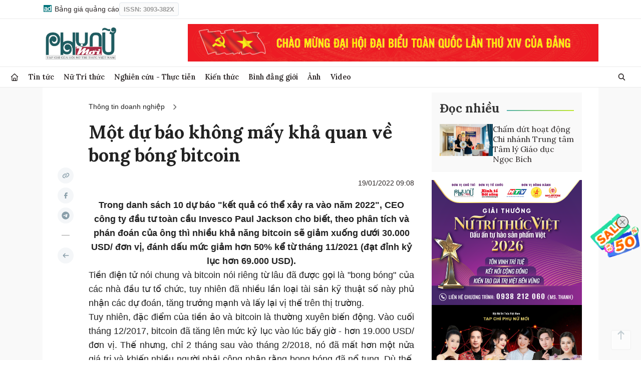

--- FILE ---
content_type: text/html; charset=utf-8
request_url: https://phunumoi.net.vn/mot-du-bao-khong-may-kha-quan-ve-bong-bong-bitcoin-d244062.html
body_size: 10765
content:

<!DOCTYPE html PUBLIC "-//W3C//DTD XHTML 1.0 Transitional//EN" "http://www.w3.org/TR/xhtml1/DTD/xhtml1-transitional.dtd">
<html xmlns="http://www.w3.org/1999/xhtml">
<head prefix="og: http://ogp.me/ns# fb:http://ogp.me/ns/fb# article:http://ogp.me/ns/article#" >

<meta name="google-site-verification" content="OIpGJtOwL1-wFbHBwpdKWyAJF7G_CQ93097Jc-LpkGg" />
<meta http-equiv="Content-Type" content="text/html; charset=utf-8" />
<meta name="viewport" content="initial-scale=1, maximum-scale=1" />
<meta http-equiv="X-UA-Compatible" content="IE=edge" />
<meta http-equiv="REFRESH" content="1800" />

<link rel="shortcut icon" href="/favicon.ico" />
<meta http-equiv="content-language" content="vi" />
<meta name="AUTHOR" content="Phụ nữ mới" />
<meta name="COPYRIGHT" content="Phụ nữ mới" />
<meta property="fb:app_id" content="2327706037329744" />

<link rel="canonical" href="https://phunumoi.net.vn/mot-du-bao-khong-may-kha-quan-ve-bong-bong-bitcoin-d244062.html" /> 
<meta property="og:type" content="article" />
<meta property="og:title" content="Một dự báo không mấy khả quan về bong bóng bitcoin" />
<meta property="og:url" content="https://phunumoi.net.vn/mot-du-bao-khong-may-kha-quan-ve-bong-bong-bitcoin-d244062.html" />
<meta property="og:description" content="" /><meta property="og:image:url" content="https://media.phunumoi.net.vn/resize/800x419/files/headline/2022/01/19/br_28716.jpg"/>
<meta property="article:author" content="" /><meta property="og:image" content="https://media.phunumoi.net.vn/resize/800x419/files/headline/2022/01/19/br_28716.jpg"/>
<meta property="article:author" content="" /><meta property="og:image:width" content="800"/>
<meta property="og:image:height" content="419"/>
<meta property="article:section" content="News" /><meta property="article:tag" content="" /><meta name="robots" content="nofollow"><meta name="googlebot" content="noindex">
<link rel="stylesheet" type="text/css" href="/lib/explus/explus.css?v=1.9" />
<title>Một dự báo không mấy khả quan về bong bóng bitcoin</title>
<meta name="description" content="" />
<meta name="keywords" content="" />

<link rel="stylesheet" href="https://fonts.googleapis.com/css2?family=Lora:wght@400;500;600;700&amp;display=swap" type="text/css">
<link href="https://phunumoi.net.vn/templates_chinh/themes/css/swiper-bundle.min.css" rel="stylesheet" />
<link href="https://phunumoi.net.vn/templates_chinh/themes/css/all.min.css" rel="stylesheet" />
<link href="https://phunumoi.net.vn/templates_chinh/themes/css/custom.css?v=7.3" rel="stylesheet" />
<link href="https://phunumoi.net.vn/templates_chinh/themes/css/responsive.css?v=2" rel="stylesheet" />


<!-- Google tag (gtag.js) -->
<script async src="https://www.googletagmanager.com/gtag/js?id=G-L8PELMZVYL"></script>
<script>
  window.dataLayer = window.dataLayer || [];
  function gtag(){dataLayer.push(arguments);}
  gtag('js', new Date());

  gtag('config', 'G-L8PELMZVYL');
</script>
<script async src="https://static.amcdn.vn/tka/cdn.js" type="text/javascript"></script>
<script>
  var arfAsync = arfAsync || [];
</script>
<script id="arf-core-js" onerror="window.arferrorload=true;"src="//media1.admicro.vn/cms/Arf.min.js" async></script>




<!-- Google Tag Manager -->
<script>(function(w,d,s,l,i){w[l]=w[l]||[];w[l].push({'gtm.start':
new Date().getTime(),event:'gtm.js'});var f=d.getElementsByTagName(s)[0],
j=d.createElement(s),dl=l!='dataLayer'?'&l='+l:'';j.async=true;j.src=
'https://www.googletagmanager.com/gtm.js?id='+i+dl;f.parentNode.insertBefore(j,f);
})(window,document,'script','dataLayer','GTM-KBRZFKB7');</script>
<!-- End Google Tag Manager -->
</head>
<body>

    <!-- Google Tag Manager (noscript) -->
    <noscript><iframe src="https://www.googletagmanager.com/ns.html?id=GTM-KBRZFKB7"
    height="0" width="0" style="display:none;visibility:hidden"></iframe></noscript>
    <!-- End Google Tag Manager (noscript) -->


          <!-- header -->
            <div class="topheader hide767">
                <div class="linetoppc">
                    <div class="container">
                        <div class="store-adsl">
                            <a href="/BANGGIA-PNM-2025.pdf" class="ads" title="Liên hệ quảng cáo" target="_blank" >
                                <span class="icon-ns not-grad"><i class="fa-brands fa-adversal"></i></span>
                                Bảng giá quảng cáo
                            </a>
                            <a href="#" class="time24">
                                <b>ISSN: 3093-382X</b>
                            </a>
                        </div>
                    </div>
                </div>
                <header id="header" class="header">
                    <div class="flex container styleheadertop newsstyleold">
                        <!-- <div class="store-adsl">
                            <a href="/BANGGIA-PNM-2025.pdf" class="ads" title="Liên hệ quảng cáo" target="_blank" >
                                <span class="icon-ns not-grad"><i class="fa-brands fa-adversal"></i></span>
                                Bảng giá quảng cáo
                            </a>
                            <a href="#" class="time24">
                                ISSN: 3093-382X
                            </a>
                        </div> -->
                        <h1 class="logo logo_new flex" style="width: auto">
                            <a href="/" title="" class="logotop">
                                <img src="https://phunumoi.net.vn/templates_chinh/themes/images/logo.png" alt="Trang chủ"/>
                            </a>
                        </h1>
                        <div class="adstop">
                            <div class="adv" style="clear:both; margin-top:0px; margin-bottom:0px;">
                                <div class="e">
                                    <a href="https://phunumoi.net.vn/chao-mung-dai-hoi-dang-toan-quoc-lan-thu-xiv/" target="_blank" rel="nofollow">
                                        <img src="https://media.phunumoi.net.vn/files/qc/2026/01/08/20260108085658.png" alt="Phụ nữ mới">
                                    </a>
                                </div>
                            </div>
                        </div>
                    </div>
                </header>
                <div id="main_menu_new">
                    <div class="container">
                        <ul class="nav">
                            <li class="home">
                                <a href="/" title="Trang chủ" >
                                    <i class="fa-regular fa-house"></i>
                                </a>
                            </li>
                                                            <li class=" ">
                                    <a href="https://phunumoi.net.vn/tin-tuc/" title="Tin tức">Tin tức</a>
                                   
                                </li>
                                                            <li class=" ">
                                    <a href="https://phunumoi.net.vn/nu-tri-thuc/" title="Nữ Trí thức">Nữ Trí thức</a>
                                   
                                </li>
                                                            <li class=" ">
                                    <a href="https://phunumoi.net.vn/nghien-cuu-thuc-tien/" title="Nghiên cứu - Thực tiễn">Nghiên cứu - Thực tiễn</a>
                                   
                                </li>
                                                            <li class=" ">
                                    <a href="https://phunumoi.net.vn/kien-thuc/" title="Kiến thức">Kiến thức</a>
                                   
                                </li>
                                                            <li class=" ">
                                    <a href="https://phunumoi.net.vn/binh-dang-gioi/" title="Bình đẳng giới">Bình đẳng giới</a>
                                   
                                </li>
                                                            <li class=" ">
                                    <a href="https://phunumoi.net.vn/anh/" title="Ảnh">Ảnh</a>
                                   
                                </li>
                                                            <li class=" ">
                                    <a href="https://phunumoi.net.vn/video/" title="Video">Video</a>
                                   
                                </li>
                                                    </ul>
                        <div class="box-search">
                            <div class="search-btn">
                                <span class="iconsearchopend"><i class="fa-solid fa-magnifying-glass "></i></span>
                                <span class="iconsearchclose d-none"><i class="fa-solid fa-xmark"></i></span>
                            </div>
                            <div class="search-field">
                                <form method="get" action="/tim-kiem.html">
                                    <input type="text" class="input_search_pin form-control search-field-input" name="q" placeholder="Tìm kiếm..." value=""  />
                                </form>
                            </div>
                        </div>
                    </div>
                </div>
            </div>
            <div class="clonemenu_stick hide767">
                <div id="header_sticky_new" class="header_sticky show_sticky">
                    <div class="container">
                        <ul class="nav">
                            <li class="home">
                                <a href="/" title="Trang chủ" >
                                    <i class="fa-regular fa-house"></i>
                                </a>
                            </li>
                                                            <li class=" ">
                                    <a href="https://phunumoi.net.vn/tin-tuc/" title="Tin tức">Tin tức</a>
                                   
                                </li>
                                                            <li class=" ">
                                    <a href="https://phunumoi.net.vn/nu-tri-thuc/" title="Nữ Trí thức">Nữ Trí thức</a>
                                   
                                </li>
                                                            <li class=" ">
                                    <a href="https://phunumoi.net.vn/nghien-cuu-thuc-tien/" title="Nghiên cứu - Thực tiễn">Nghiên cứu - Thực tiễn</a>
                                   
                                </li>
                                                            <li class=" ">
                                    <a href="https://phunumoi.net.vn/kien-thuc/" title="Kiến thức">Kiến thức</a>
                                   
                                </li>
                                                            <li class=" ">
                                    <a href="https://phunumoi.net.vn/binh-dang-gioi/" title="Bình đẳng giới">Bình đẳng giới</a>
                                   
                                </li>
                                                            <li class=" ">
                                    <a href="https://phunumoi.net.vn/anh/" title="Ảnh">Ảnh</a>
                                   
                                </li>
                                                            <li class=" ">
                                    <a href="https://phunumoi.net.vn/video/" title="Video">Video</a>
                                   
                                </li>
                                                    </ul>
                        <div class="box-search">
                            <div class="search-btn">
                                <span class="iconsearchopend"><i class="fa-solid fa-magnifying-glass "></i></span>
                                <span class="iconsearchclose d-none"><i class="fa-solid fa-xmark"></i></span>
                            </div>
                            <div class="search-field">
                                <form method="get" action="/tim-kiem.html">
                                    <input type="text" class="input_search_pin form-control search-field-input" name="q" placeholder="Tìm kiếm..." value="" />
                                </form>
                            </div>
                        </div>
                    </div>
                </div>
            </div>
            <!-- menu mobile -->
            <div class="navinmobileheadr">
                <div class="contentnavmb p-0">
                    <div class="pin-top mb10">
                        
                        <div class="header_menu">     
                            <a class="humberger-btn openMenucls">
                                <span class="icon-ns fs-20">
                                    <i class="fa-solid fa-xmark"></i>
                                </span>
                            </a>
                            <a class="logombnav" href="/" title="">
                                <img src="https://phunumoi.net.vn/templates_chinh/themes/images/logo.png">
                            </a>
                        </div>
                        <form method="get" class="search-form" action="/tim-kiem.html">
                            <div class="form-group">
                                <input class="form-control input_seach_web_left" type="text" name="q" placeholder="Tìm kiếm thông tin..." value="">
                                <button class="form-button icon_seach_web_left" type="button">
                                    <span class="icon-ns"><i class="fa-solid fa-magnifying-glass fs-18"></i></span>
                                </button>
                            </div>
                        </form>
                    </div>
                    <div class="menutopft">
                        <ul class="footer_nav grid grid__2">
                            <li><a href="/" title="trang chủ">Trang chủ</a></li>
                                                            <li class=" ">
                                    <a href="https://phunumoi.net.vn/tin-tuc/" title="Tin tức">Tin tức</a>
                                   
                                </li>
                                                            <li class=" ">
                                    <a href="https://phunumoi.net.vn/nu-tri-thuc/" title="Nữ Trí thức">Nữ Trí thức</a>
                                   
                                </li>
                                                            <li class=" ">
                                    <a href="https://phunumoi.net.vn/nghien-cuu-thuc-tien/" title="Nghiên cứu - Thực tiễn">Nghiên cứu - Thực tiễn</a>
                                   
                                </li>
                                                            <li class=" ">
                                    <a href="https://phunumoi.net.vn/kien-thuc/" title="Kiến thức">Kiến thức</a>
                                   
                                </li>
                                                            <li class=" ">
                                    <a href="https://phunumoi.net.vn/binh-dang-gioi/" title="Bình đẳng giới">Bình đẳng giới</a>
                                   
                                </li>
                                                            <li class=" ">
                                    <a href="https://phunumoi.net.vn/anh/" title="Ảnh">Ảnh</a>
                                   
                                </li>
                                                            <li class=" ">
                                    <a href="https://phunumoi.net.vn/video/" title="Video">Video</a>
                                   
                                </li>
                                                        
                        </ul>
                        <div class="footer_hotline_ads grid grid__2">
                            <div class="item">
                                Hotline tòa soạn
                                <p><a href="tel:09889978978">0822 333 444</a></p>
                            </div>
                            <div class="item">
                                Quảng cáo
                                <p><a href="tel:09097978978">090 293 9644</a></p>
                            </div>
                        </div>
                        <div class="footer_contact">
                            <h4 class="medium mb10">Liên hệ</h4>
                            <div class="grid grid__22">
                                <a href="mailto:tapchi@phunumoi.net.vn">
                                    <span class="icon-ns fs-16">
                                        <i class="fa-regular fa-envelope fs-16"></i>
                                    </span>
                                    Tòa soạn
                                </a>
                                <a href="/BANGGIA-PNM-2025.pdf">
                                    <span class="icon-ns eclick fs-16">
                                        <i class="fa-solid fa-rectangle-ad fs-16"></i>
                                    </span>
                                    Báo giá quảng cáo
                                </a>
                            </div>
                            <!-- <a class="dieukhoan mt10" href="">
                                <span class="icon-ns fs-16"><i class="fa-solid fa-shield-halved fs-16"></i></span>
                                Điều khoản sử dụng
                            </a> -->
                        </div>

                        <div class="footer_contact">
                            <h4 class="medium mb10">Theo dõi Phụ nữ mới trên</h4>
                            <div class="grid grid__3">
                                <a href="#">
                                    <span class="icon-ns">
                                        <i class="fa-brands fa-facebook-f fs-16"></i>
                                    </span>
                                </a>
                                <a href="#">
                                    <span class="icon-ns">
                                        <i class="fa-brands fa-youtube fs-16"></i>
                                    </span>
                                </a>
                                <a href="#">
                                    <span class="icon-ns">
                                        <i class="fa-solid fa-rss fs-16"></i>
                                    </span>
                                </a>
                            </div>
                        </div>

                        <div class="copyright">
                            <p class="mb-20">Tạp chí điện tử Phụ nữ Mới</p>
                            <p class="mb-20">Số giấy phép: 354/GP-BTTTT do Bộ Thông tin và Truyền thông cấp ngày 26/8/2019.</p>
                            <p class="mb5">Tổng biên tập: Chu Thị Thu Hằng</p> 
                            <p class="mb5">Email: <a href="mailto:tapchi@phunumoi.net.vn">tapchi@phunumoi.net.vn</a></p>
                            <p class="mb5">Điện thoại: 024.36.555.655 - 0913.212.736</p>
                            <p class="mb5">Địa chỉ: 94 Nguyễn Hy Quang, phường Đống Đa, Hà Nội.</p>
                        </div>
                    </div>
                </div>
            </div>
            
            <div class="headtopmb show767">
                <div class="top-bar">
                    <button class="icon-btn openMenucls" id="openMenu">
                        <img src="https://phunumoi.net.vn/templates_chinh/themes/images/icons/search_menu.svg">
                    </button>
                    <div class="logo">
                      <img src="https://phunumoi.net.vn/templates_chinh/themes/images/logo.png" alt="">
                    </div>
                </div>
            </div>

            <div class="botheadermobile show767 sticky bg-white z1000 stickyscrollhome">
                <div class="main-nav">
                    <div id="my-scroll" class="main-nav__menu">
                        <ul class="parent">
                            <li>
                                <a href="/" title="">Trang chủ</a>
                            </li>
                                                            <li class=" ">
                                    <a href="https://phunumoi.net.vn/tin-tuc/" title="Tin tức">Tin tức</a>
                                   
                                </li>
                                                            <li class=" ">
                                    <a href="https://phunumoi.net.vn/nu-tri-thuc/" title="Nữ Trí thức">Nữ Trí thức</a>
                                   
                                </li>
                                                            <li class=" ">
                                    <a href="https://phunumoi.net.vn/nghien-cuu-thuc-tien/" title="Nghiên cứu - Thực tiễn">Nghiên cứu - Thực tiễn</a>
                                   
                                </li>
                                                            <li class=" ">
                                    <a href="https://phunumoi.net.vn/kien-thuc/" title="Kiến thức">Kiến thức</a>
                                   
                                </li>
                                                            <li class=" ">
                                    <a href="https://phunumoi.net.vn/binh-dang-gioi/" title="Bình đẳng giới">Bình đẳng giới</a>
                                   
                                </li>
                                                            <li class=" ">
                                    <a href="https://phunumoi.net.vn/anh/" title="Ảnh">Ảnh</a>
                                   
                                </li>
                                                            <li class=" ">
                                    <a href="https://phunumoi.net.vn/video/" title="Video">Video</a>
                                   
                                </li>
                                                    </ul>
                    </div>
                </div>
            </div>
        <!-- header -->      
<!-- main -->
<main>
    <div class="stickyscroll">
        <a href="/" class="back-home"><i class="fas fa-chevron-left fs-16"></i> Trang chủ</a>
        <div class="block_share_stickytop">
            <a class="item_social btn_facebook item_fb btn_share" href="javascript:;" title="Chia sẻ bài viết" id="shareBtn">
                <span class="icon-ns">
                    <i class="far fa-share-square fs-20"></i>
                </span>
            </a>
        </div>
    </div>
    <div class="show767 sticky boxbreadcrumb-mb">
        <div class="main-topnav">
            <div class="linescroll">
                <ul class="parent-scr">
                    <li>
                        <a href="https://phunumoi.net.vn/thong-tin-doanh-nghiep/" title="Thông tin doanh nghiệp">Thông tin doanh nghiệp</a><span>/</span>
                    </li>
                                    </ul>
            </div>
        </div>
    </div>
    <p class="show767 metadate mt-20 px-20">19/01/2022 09:08</p>
    <section class="section page-detail top-detail">
        <div class="container">
            <div class="detailbox">
                <div class="block_share_sticky">
                    <div class="block_share left sticky_box">
                        <div class="total">
                            <a href="javascript:;" class="item share-link link btn_copy" rel="nofollow" title="Copy link" data-link="https://phunumoi.net.vn/mot-du-bao-khong-may-kha-quan-ve-bong-bong-bitcoin-d244062.html">
                                <span class="icon-ns not-grad"><i class="fas fa-link"></i></span>
                                <span class="tip" style="display: none">Copy link thành công</span>
                            </a>
                            <a class="item btn_face item_fb btn_facebook facebook btn_share" rel="nofollow" target="_blank" data-url="https://phunumoi.net.vn/mot-du-bao-khong-may-kha-quan-ve-bong-bong-bitcoin-d244062.html" href="https://www.facebook.com/sharer/sharer.php?u=https://phunumoi.net.vn/mot-du-bao-khong-may-kha-quan-ve-bong-bong-bitcoin-d244062.html" title="Chia sẻ bài viết lên Facebook">
                                <span class="icon-ns not-grad"><i class="fab fa-facebook-f"></i></span>
                            </a>
                            <a class="item send" title="Chia sẻ bài viết lên Telegram" href="https://t.me/share/url?url={https://phunumoi.net.vn/mot-du-bao-khong-may-kha-quan-ve-bong-bong-bitcoin-d244062.html}&text=mot_du_bao_khong_may_kha_quan_ve_bong_bong_bitcoin" target="_brank">
                                <span class="icon-ns">
                                    <i class="fab fa-telegram-plane fs-16"></i>
                                </span>
                            </a>
                        </div>
                    
                        <a href="https://phunumoi.net.vn/thong-tin-doanh-nghiep/" class="item social_back flexbox" title="https://phunumoi.net.vn/thong-tin-doanh-nghiep/">
                            <span class="icon-ns">
                                <i class="fas fa-arrow-left"></i>
                            </span>
                        </a>
                    </div>
                </div>
                <div class="sidebar-1">
                    <div class="header-content width_common mb10 hide767" id="breadcrumb">
                        <ul class="breadcrumb" data-campaign="Header">
                            <li class="active">
                                <a href="https://phunumoi.net.vn/thong-tin-doanh-nghiep/" title="Thông tin doanh nghiệp">Thông tin doanh nghiệp</a>
                                <span class="icon-ns not-grad"><i class="fas fa-chevron-right"></i></span>
                            </li>
                                                    </ul>
                    </div>

                    <div class="header-content width_common mb10 hide767" >
                        
                    </div>
                    <h1 class="title-detail">Một dự báo không mấy khả quan về bong bóng bitcoin</h1>
                    <p class="authornews" style="margin-bottom: 20px;"><strong style="margin-right: 20px"></strong>  19/01/2022 09:08</p>
                        <!-- <span class="date"> </span> -->

                    
                    
                    <p class="lead introbews">
                                            </p>
                    <div class="fck_detail width_common block_ads_connect" id="content">
                        <h3><strong>Trong danh sách 10 dự báo "kết quả có thể xảy ra vào năm 2022", CEO công ty đầu tư toàn cầu Invesco Paul Jackson cho biết, theo phân tích và phán đoán của ông thì nhiều khả năng bitcoin sẽ giảm xuống dưới 30.000 USD/ đơn vị, đánh dấu mức giảm hơn 50% kể từ tháng 11/2021 (đạt đỉnh kỷ lục hơn 69.000 USD).</strong></h3></p><p>Tiền điện tử nói chung và bitcoin nói riêng từ lâu đã được gọi là "bong bóng" của các nhà đầu tư tổ chức, tuy nhiên đã nhiều lần loại tài sản kỹ thuật số này phủ nhận các dự đoán, tăng trưởng mạnh và lấy lại vị thế trên thị trường.</p><p></p><p>Tuy nhiên, đặc điểm của tiền ảo và bitcoin là thường xuyên biến động. Vào cuối tháng 12/2017, bitcoin đã tăng lên mức kỷ lục vào lúc bấy giờ - hơn 19.000 USD/ đơn vị. Thế nhưng, chỉ 2 tháng sau vào tháng 2/2018, nó đã mất hơn một nửa giá trị và khiến nhiều người phải công nhận rằng bong bóng đã nổ tung. Dù thế, xét đến giai đoạn tiếp theo, từ cuối năm 2020 – thời điểm nền kinh tế toàn cầu phải chịu những cú đánh nghiêm trọng do đại dịch Covid-19, và bitcoin đã leo lên một lần nữa và mức giá cao vượt so với năm 2017.</p><p></p><p>Các nhà đầu tư đã truyền thống từ lâu đã xem tiền điện tử là công cụ của các giao dịch mạng và các giao dịch mờ ám trên web bẩn. Không ai có thể ngờ rằng đến cuối năm 2020, bitcoin đã có những bước tiến quan trọng trên hành trình hợp pháp hóa. Điển hình, Vương quốc Anh và các ngân hàng trung ương Mỹ đã lên tiếng bày tỏ sự quan tâm đến việc phát triển tiền kỹ thuật số của chính mình bằng cách sử dụng công nghệ blockchain có nguồn gốc từ bitcoin.</p><p></p><p>Ám chỉ sự sụp đổ của thị trường chứng khoán – một sự kiện khét tiếng năm 1929 vẫn được gọi là "Thứ ba đen tối", ông Jackson nói rằng sự bùng nổ giá trị của bitcoin mang những đặc trưng của một hiện tượng được gọi là "Mania tài chính". Còn được gọi là "bong bóng kinh tế", Mania tài chính chỉ tình trạng đầu tư hưng cảm thường thấy ở giá của một loại tài sản nhất định. Giá trị của chúng tăng vọt đến độ lớn hơn nhiều so với giá trị nội tại, nguyên nhân chủ yếu là do tiếp thị hàng loạt.</p><p></p><p>"Tiếp thị hàng loạt bitcoin nhắc nhở chúng ta về hoạt động của các công ty gia công trong vụ tai nạn tài chính năm 1929", ông Jackson viết. "Chúng tôi biết trước cái kết và thực tế thì bitcoin đã giảm xuống còn khoảng 42.000 USD (kể từ ngày 7/1/2022), đó là một ví dụ điển hình về mẫu phân tích Mania tài chính cho thấy xu hướng giá đi xuống".</p><p></p><p>"Mẫu đó cho thấy khoản lỗ 45% là hoàn toàn có nguy cơ xảy ra trong vòng 12 tháng kể từ khi giá đạt đỉnh. Đây cũng là một Mania điển hình", chuyên gia đầu tư từ Invesco khẳng định. Đồng thời, ông cũng nói thêm rằng nếu theo dõi và dựa theo mẫu đó thì rất có thể, giá bitcoin sẽ giảm mạnh từ 37.000 USD đến 34.000 USD vào cuối tháng 10/2022. "Mẫu phân tích cũng gợi ý rằng các bong bóng tiền điện tử có nguy cơ vỡ trong khoảng 2 năm nữa", ông Jackson suy đoán. "Do đó, chúng tôi nghĩ rằng thậm chí hình dung bitcoin sẽ giảm xuống dưới 30.000 USD/ đơn vị trong năm nay cũng không phải là quá (dựa theo cảnh báo về một loạt bong bóng kinh tế trước đây)".</p><p><p style="text-align: right"><strong>Tổng Hợp</strong></p>
                        
                                            </div>
                                        <div class="footer-content width-detail-photo topDetail-bottom mb24 hide767">
                        <a href="https://phunumoi.net.vn/thong-tin-doanh-nghiep/" class="item back-folder minus" title="https://phunumoi.net.vn/thong-tin-doanh-nghiep/">
                            <span class="icon-ns ">
                                <i class="fas fa-arrow-left"></i>
                            </span>Trở lại Chuyên mục
                        </a>
                        <div class="social block_share">
                            <span class="txt">Chia sẻ</span>
                            <a href="javascript:;" class="share-link btn_copy" rel="nofollow" title="Copy link">
                                <span class="ic ic-link"><i class="fas fa-link"></i></span>
                                <span class="tip" style="display: none">Copy link thành công</span>
                            </a>
                            <a class="btn_face item_fb btn_facebook btn_share" rel="nofollow" data-url="https://phunumoi.net.vn/mot-du-bao-khong-may-kha-quan-ve-bong-bong-bitcoin-d244062.html" href="https://www.facebook.com/sharer/sharer.php?u=https://phunumoi.net.vn/mot-du-bao-khong-may-kha-quan-ve-bong-bong-bitcoin-d244062.html" target="_brank" title="Chia sẻ bài viết lên Facebook">
                                <span class="icon-ns not-grad"><i class="fab fa-facebook-f"></i></span>
                            </a>
                            <a class="item" title="Chia sẻ bài viết lên Telegram" href="https://t.me/share/url?url={https://phunumoi.net.vn/mot-du-bao-khong-may-kha-quan-ve-bong-bong-bitcoin-d244062.html}&text=mot_du_bao_khong_may_kha_quan_ve_bong_bong_bitcoin" target="_brank">
                                <span class="icon-ns">
                                    <i class="fab fa-telegram-plane fs-16"></i>
                                </span>
                            </a>
                        </div>
                    </div>
                </div>
                <div class="sidebar-2">
                    <div class="box_300 h100 remove_border">
                        <div class="box_category bgr999 pd16 box_folder readmore ">
                            <div class="title_box_300 line">
                                <h2 class="title bgr999">
                                    <a href="javascript:;" title="">Đọc nhiều</a>
                                </h2>
                            </div>
                            <div class="slideboxsame">
                                <div class="slide300">
                                    <div class="oneslidesame">
                                                                                    <div class="consitemt">
                                                <div class="thumb_art">
                                                    <a href="https://phunumoi.net.vn/cham-dut-hoat-dong-chi-nhanh-trung-tam-tam-ly-giao-duc-ngoc-bich-d332980.html" class="expthumb thumb_img thumb_5x3" title="Chấm dứt hoạt động Chi nhánh Trung tâm Tâm lý Giáo dục Ngọc Bích" ><img class="thumbimg lazyload" src="https://phunumoi.net.vn/templates_chinh/themes/images/blank.png" data-src="https://media.phunumoi.net.vn/resize/592x355/files/news/2026/01/07/cham-dut-hoat-dong-chi-nhanh-trung-tam-tam-ly-giao-duc-ngoc-bich-114154.jpg" width="592" height="355" alt="Chấm dứt hoạt động Chi nhánh Trung tâm Tâm lý Giáo dục Ngọc Bích" /></a>                                                </div>
                                                <h3 class="title_news titlenews_default"><a href="https://phunumoi.net.vn/cham-dut-hoat-dong-chi-nhanh-trung-tam-tam-ly-giao-duc-ngoc-bich-d332980.html" class="fs-16" title="Chấm dứt hoạt động Chi nhánh Trung tâm Tâm lý Giáo dục Ngọc Bích">Chấm dứt hoạt động Chi nhánh Trung tâm Tâm lý Giáo dục Ngọc Bích</a></h3> 
                                            </div>
                                                                            </div>
                                </div>
                            </div>
                        </div>

                        <div class="box_category sticky top50">
                            <!-- pc -->
                            <div class="adv" style="clear:both; margin-top:0px; margin-bottom:0px;"><div class="e" ><a href="https://phunumoi.net.vn/khoi-dong-chuong-trinh-nu-tri-thuc-viet-dau-an-tu-hao-san-pham-viet-2026-d332039.html" target="_blank" rel="nofollow"><img src="https://media.phunumoi.net.vn/files/qc/2025/12/25/20251225151852.png" alt="Phụ nữ mới" /></a></div></div>                            <div class="adv" style="clear:both; margin-top:0px; margin-bottom:0px;"><div class="e" ><a href="https://phunumoi.net.vn/chuong-trinh-vinh-danh-nhung-trai-tim-nhan-ai-vi-cong-dong-2025-d331704.html" target="_blank" rel="nofollow"><img src="https://media.phunumoi.net.vn/files/qc/2025/12/15/20251215154821.jpg" style="width:100%" alt="Phụ nữ mới" /></a></div></div>                            <!-- end pc -->

                        </div>
                    </div>
                </div>
            </div>
        </div>
    </section>

    <section class="section page-detail middle-detail bgr999">
        <div class="container">
            <div class="detailbox pt-24">
                <div class="sidebar-1 pin-comment">

                    

                    <div class="box_category box_border_top boxTinLienQuan mb-20 hide767">
                        <div class="grid grid__3">

                            
                                                    </div>
                    </div>

                    
                    <!-- <div class="boxcommentpst mb-20" id="boxxcmt">
                        <div class="width_common">
                            <h3 class="fw-600 fs-20 fflorra">Ý kiến</h3>
                        </div>
                        <div class="input_comment width_common">
                            <div class="fb-comments" data-href="https://phunumoi.net.vn/mot-du-bao-khong-may-kha-quan-ve-bong-bong-bitcoin-d244062.html" data-numposts="5" width="100%"></div>
                        </div>
                    </div> -->

                    <div id="box_tag" class="block_tag width_common box_category">
                        <div class="txt_tag">Tags:</div>
                        <div class="list_tag">
                                                    </div>
                    </div>

                    <div class="box_category hide767">
                        <div class="box_category box_border_top boxTinCungChuyenMuc">
                            <h3 class="title width_common">Cùng chuyên mục</h3>
                            <div class="grid grid__3">

                                                                    <article class="art_item thumb-full item_art_tinlienquan">
                                        <div class="thumb_art m-0">
                                            <a href="https://phunumoi.net.vn/cham-dut-hoat-dong-chi-nhanh-trung-tam-tam-ly-giao-duc-ngoc-bich-d332980.html" class="expthumb thumb_img thumb_5x3" title="Chấm dứt hoạt động Chi nhánh Trung tâm Tâm lý Giáo dục Ngọc Bích" ><img class="thumbimg lazyload" src="https://phunumoi.net.vn/templates_chinh/themes/images/blank.png" data-src="https://media.phunumoi.net.vn/resize/592x355/files/news/2026/01/07/cham-dut-hoat-dong-chi-nhanh-trung-tam-tam-ly-giao-duc-ngoc-bich-114154.jpg" width="592" height="355" alt="Chấm dứt hoạt động Chi nhánh Trung tâm Tâm lý Giáo dục Ngọc Bích" /></a>                                        </div>
                                        <div class="content">
                                            <h3 class="title_news "><a href="https://phunumoi.net.vn/cham-dut-hoat-dong-chi-nhanh-trung-tam-tam-ly-giao-duc-ngoc-bich-d332980.html" class="" title="Chấm dứt hoạt động Chi nhánh Trung tâm Tâm lý Giáo dục Ngọc Bích">Chấm dứt hoạt động Chi nhánh Trung tâm Tâm lý Giáo dục Ngọc Bích</a></h3> 
                                        </div>
                                    </article>
                                                                    <article class="art_item thumb-full item_art_tinlienquan">
                                        <div class="thumb_art m-0">
                                            <a href="https://phunumoi.net.vn/longevity-medical-to-chuc-su-kien-gap-go-pgstsbs-phan-toan-thang-lan-toa-gia-tri-y-hoc-tai-tao-vi-suc-khoe-ben-vung-d329656.html" class="expthumb thumb_img thumb_5x3" title="Longevity Medical tổ chức sự kiện gặp gỡ PGS.TS.BS Phan Toàn Thắng: Lan tỏa giá trị y học tái tạo vì sức khỏe bền vững" ><img class="thumbimg lazyload" src="https://phunumoi.net.vn/templates_chinh/themes/images/blank.png" data-src="https://media.phunumoi.net.vn/resize/592x355/files/news/2025/12/16/longevity-medical-to-chuc-su-kien-gap-go-pgstsbs-phan-toan-thang-lan-toa-gia-tri-y-hoc-tai-tao-vi-suc-khoe-ben-vung-150049.jpg" width="592" height="355" alt="Longevity Medical tổ chức sự kiện gặp gỡ PGS.TS.BS Phan Toàn Thắng: Lan tỏa giá trị y học tái tạo vì sức khỏe bền vững" /></a>                                        </div>
                                        <div class="content">
                                            <h3 class="title_news "><a href="https://phunumoi.net.vn/longevity-medical-to-chuc-su-kien-gap-go-pgstsbs-phan-toan-thang-lan-toa-gia-tri-y-hoc-tai-tao-vi-suc-khoe-ben-vung-d329656.html" class="" title="Longevity Medical tổ chức sự kiện gặp gỡ PGS.TS.BS Phan Toàn Thắng: Lan tỏa giá trị y học tái tạo vì sức khỏe bền vững">Longevity Medical tổ chức sự kiện gặp gỡ PGS.TS.BS Phan Toàn Thắng: Lan tỏa giá trị y học tái tạo vì sức khỏe bền vững</a></h3> 
                                        </div>
                                    </article>
                                                                    <article class="art_item thumb-full item_art_tinlienquan">
                                        <div class="thumb_art m-0">
                                            <a href="https://phunumoi.net.vn/thanh-tra-go-cua-diem-mat-loat-vi-pham-pnj-noi-gi-d327757.html" class="expthumb thumb_img thumb_5x3" title="Thanh tra ‘gõ cửa’ điểm mặt loạt vi phạm, PNJ nói gì?" ><img class="thumbimg lazyload" src="https://phunumoi.net.vn/templates_chinh/themes/images/blank.png" data-src="https://media.phunumoi.net.vn/resize/592x355/files/news/2025/05/31/thanh-tra-go-cua-diem-mat-loat-vi-pham-pnj-noi-gi-124656.jpg" width="592" height="355" alt="Thanh tra ‘gõ cửa’ điểm mặt loạt vi phạm, PNJ nói gì?" /></a>                                        </div>
                                        <div class="content">
                                            <h3 class="title_news "><a href="https://phunumoi.net.vn/thanh-tra-go-cua-diem-mat-loat-vi-pham-pnj-noi-gi-d327757.html" class="" title="Thanh tra ‘gõ cửa’ điểm mặt loạt vi phạm, PNJ nói gì?">Thanh tra ‘gõ cửa’ điểm mặt loạt vi phạm, PNJ nói gì?</a></h3> 
                                        </div>
                                    </article>
                                                                    <article class="art_item thumb-full item_art_tinlienquan">
                                        <div class="thumb_art m-0">
                                            <a href="https://phunumoi.net.vn/co-nen-mua-du-an-narra-residences-tai-khu-do-thi-thu-thiem-d327703.html" class="expthumb thumb_img thumb_5x3" title="Có nên mua dự án Narra Residences tại khu đô thị Thủ Thiêm?  " ><img class="thumbimg lazyload" src="https://phunumoi.net.vn/templates_chinh/themes/images/blank.png" data-src="https://media.phunumoi.net.vn/resize/592x355/files/news/2025/05/26/co-nen-mua-du-an-narra-residences-tai-khu-do-thi-thu-thiem-221344.jpg" width="592" height="355" alt="Có nên mua dự án Narra Residences tại khu đô thị Thủ Thiêm?  " /></a>                                        </div>
                                        <div class="content">
                                            <h3 class="title_news "><a href="https://phunumoi.net.vn/co-nen-mua-du-an-narra-residences-tai-khu-do-thi-thu-thiem-d327703.html" class="" title="Có nên mua dự án Narra Residences tại khu đô thị Thủ Thiêm?  ">Có nên mua dự án Narra Residences tại khu đô thị Thủ Thiêm?  </a></h3> 
                                        </div>
                                    </article>
                                                                    <article class="art_item thumb-full item_art_tinlienquan">
                                        <div class="thumb_art m-0">
                                            <a href="https://phunumoi.net.vn/tang-suc-mua-cho-thi-truong-noi-dia-se-giup-viet-nam-ung-pho-thach-thuc-thue-quan-d327174.html" class="expthumb thumb_img thumb_5x3" title="Tăng sức mua cho thị trường nội địa sẽ giúp Việt Nam ứng phó thách thức thuế quan?" ><img class="thumbimg lazyload" src="https://phunumoi.net.vn/templates_chinh/themes/images/blank.png" data-src="https://media.phunumoi.net.vn/resize/592x355/files/camvien357/2025/04/18/ong-phan-minh-thong-chu-tich-phuc-sinh-group-va-doi-tac-ba-ammarens-giam-doc-kinh-doanh-nong-nghiep-chau-a-ngan-hang-phat-trien-doanh-nghiep-ha-lan-201155.jpg" width="592" height="355" alt="Tăng sức mua cho thị trường nội địa sẽ giúp Việt Nam ứng phó thách thức thuế quan?" /></a>                                        </div>
                                        <div class="content">
                                            <h3 class="title_news "><a href="https://phunumoi.net.vn/tang-suc-mua-cho-thi-truong-noi-dia-se-giup-viet-nam-ung-pho-thach-thuc-thue-quan-d327174.html" class="" title="Tăng sức mua cho thị trường nội địa sẽ giúp Việt Nam ứng phó thách thức thuế quan?">Tăng sức mua cho thị trường nội địa sẽ giúp Việt Nam ứng phó thách thức thuế quan?</a></h3> 
                                        </div>
                                    </article>
                                                                    <article class="art_item thumb-full item_art_tinlienquan">
                                        <div class="thumb_art m-0">
                                            <a href="https://phunumoi.net.vn/urenco-11-tien-phong-trong-hoat-dong-xu-ly-moi-truong-d325199.html" class="expthumb thumb_img thumb_5x3" title="Urenco 11 - Tiên phong trong hoạt động xử lý môi trường" ><img class="thumbimg lazyload" src="https://phunumoi.net.vn/templates_chinh/themes/images/blank.png" data-src="https://media.phunumoi.net.vn/resize/592x355/files/news/2025/01/14/urenco-11-tien-phong-trong-hoat-dong-xu-ly-moi-truong-133504.jpg" width="592" height="355" alt="Urenco 11 - Tiên phong trong hoạt động xử lý môi trường" /></a>                                        </div>
                                        <div class="content">
                                            <h3 class="title_news "><a href="https://phunumoi.net.vn/urenco-11-tien-phong-trong-hoat-dong-xu-ly-moi-truong-d325199.html" class="" title="Urenco 11 - Tiên phong trong hoạt động xử lý môi trường">Urenco 11 - Tiên phong trong hoạt động xử lý môi trường</a></h3> 
                                        </div>
                                    </article>
                                                                 
                            </div>
                        </div>
                    </div>
                </div>
                <div class="sidebar-2">
                    <div class="box_300 h100 remove_border">
                        <div class="box_category sticky top50">
                            <!-- pc -->
                            <div class="adv" style="clear:both; margin-top:0px; margin-bottom:0px;"><div class="e" ><zone id="m3u9e5pl"></zone>
<script>
arfAsync.push("m3u9e5pl");
</script></div></div><div class="adv" style="clear:both; margin-top:0px; margin-bottom:0px;"><div class="e" ><zone id="m3u9hmbg"></zone>
<script>
arfAsync.push("m3u9hmbg");
</script></div></div>                            <div class="adv" style="clear:both; margin-top:0px; margin-bottom:0px;"><div class="e" ><zone id="m3u9h2lt"></zone>
<script>
arfAsync.push("m3u9h2lt");
</script></div></div>                            <!-- end pc -->
                        </div>
                    </div>
                </div>


                <div class="sectiontomobile sectionto767 w-100">
                            <!--  -->
                    <div class="box_category bg-white box_folder mb-30">
                        <div class="title_box_300 line linetop">
                            <h2 class="title">
                                <span>Tin liên quan</span>
                            </h2>
                        </div>
                        <div class="listsugget">

                                                    </div>
                    </div>

                    <div class="box_category bg-white box_folder mb-30">
                        <div class="title_box_300 line linetop">
                            <h2 class="title">
                                <span>Tin nên đọc</span>
                            </h2>
                        </div>
                        <div class="listsugget">

                                                    </div>
                    </div>
                    <!--  -->
                    <div class="box_category bg-white box_folder pt-24">
                        <div class="title_box_300 line linetop">
                            <h2 class="title">
                                <a href="" title="">Cùng chuyên mục</a>
                            </h2>
                        </div>
                        <div class="listsugget">
                                                            <article class="art_item thumb-full">
                                    <div class="thumb_art">
                                        <a href="https://phunumoi.net.vn/cham-dut-hoat-dong-chi-nhanh-trung-tam-tam-ly-giao-duc-ngoc-bich-d332980.html" class="expthumb thumb_img thumb_5x3" title="Chấm dứt hoạt động Chi nhánh Trung tâm Tâm lý Giáo dục Ngọc Bích" ><img class="thumbimg lazyload" src="https://phunumoi.net.vn/templates_chinh/themes/images/blank.png" data-src="https://media.phunumoi.net.vn/resize/592x355/files/news/2026/01/07/cham-dut-hoat-dong-chi-nhanh-trung-tam-tam-ly-giao-duc-ngoc-bich-114154.jpg" width="592" height="355" alt="Chấm dứt hoạt động Chi nhánh Trung tâm Tâm lý Giáo dục Ngọc Bích" /></a>                                    </div>
                                    <div class="content">
                                        <h3 class="title_news "><a href="https://phunumoi.net.vn/cham-dut-hoat-dong-chi-nhanh-trung-tam-tam-ly-giao-duc-ngoc-bich-d332980.html" class="" title="Chấm dứt hoạt động Chi nhánh Trung tâm Tâm lý Giáo dục Ngọc Bích">Chấm dứt hoạt động Chi nhánh Trung tâm Tâm lý Giáo dục Ngọc Bích</a></h3> 
                                    </div>
                                </article>
                                                            <article class="art_item thumb-full">
                                    <div class="thumb_art">
                                        <a href="https://phunumoi.net.vn/longevity-medical-to-chuc-su-kien-gap-go-pgstsbs-phan-toan-thang-lan-toa-gia-tri-y-hoc-tai-tao-vi-suc-khoe-ben-vung-d329656.html" class="expthumb thumb_img thumb_5x3" title="Longevity Medical tổ chức sự kiện gặp gỡ PGS.TS.BS Phan Toàn Thắng: Lan tỏa giá trị y học tái tạo vì sức khỏe bền vững" ><img class="thumbimg lazyload" src="https://phunumoi.net.vn/templates_chinh/themes/images/blank.png" data-src="https://media.phunumoi.net.vn/resize/592x355/files/news/2025/12/16/longevity-medical-to-chuc-su-kien-gap-go-pgstsbs-phan-toan-thang-lan-toa-gia-tri-y-hoc-tai-tao-vi-suc-khoe-ben-vung-150049.jpg" width="592" height="355" alt="Longevity Medical tổ chức sự kiện gặp gỡ PGS.TS.BS Phan Toàn Thắng: Lan tỏa giá trị y học tái tạo vì sức khỏe bền vững" /></a>                                    </div>
                                    <div class="content">
                                        <h3 class="title_news "><a href="https://phunumoi.net.vn/longevity-medical-to-chuc-su-kien-gap-go-pgstsbs-phan-toan-thang-lan-toa-gia-tri-y-hoc-tai-tao-vi-suc-khoe-ben-vung-d329656.html" class="" title="Longevity Medical tổ chức sự kiện gặp gỡ PGS.TS.BS Phan Toàn Thắng: Lan tỏa giá trị y học tái tạo vì sức khỏe bền vững">Longevity Medical tổ chức sự kiện gặp gỡ PGS.TS.BS Phan Toàn Thắng: Lan tỏa giá trị y học tái tạo vì sức khỏe bền vững</a></h3> 
                                    </div>
                                </article>
                                                            <article class="art_item thumb-full">
                                    <div class="thumb_art">
                                        <a href="https://phunumoi.net.vn/thanh-tra-go-cua-diem-mat-loat-vi-pham-pnj-noi-gi-d327757.html" class="expthumb thumb_img thumb_5x3" title="Thanh tra ‘gõ cửa’ điểm mặt loạt vi phạm, PNJ nói gì?" ><img class="thumbimg lazyload" src="https://phunumoi.net.vn/templates_chinh/themes/images/blank.png" data-src="https://media.phunumoi.net.vn/resize/592x355/files/news/2025/05/31/thanh-tra-go-cua-diem-mat-loat-vi-pham-pnj-noi-gi-124656.jpg" width="592" height="355" alt="Thanh tra ‘gõ cửa’ điểm mặt loạt vi phạm, PNJ nói gì?" /></a>                                    </div>
                                    <div class="content">
                                        <h3 class="title_news "><a href="https://phunumoi.net.vn/thanh-tra-go-cua-diem-mat-loat-vi-pham-pnj-noi-gi-d327757.html" class="" title="Thanh tra ‘gõ cửa’ điểm mặt loạt vi phạm, PNJ nói gì?">Thanh tra ‘gõ cửa’ điểm mặt loạt vi phạm, PNJ nói gì?</a></h3> 
                                    </div>
                                </article>
                                                            <article class="art_item thumb-full">
                                    <div class="thumb_art">
                                        <a href="https://phunumoi.net.vn/co-nen-mua-du-an-narra-residences-tai-khu-do-thi-thu-thiem-d327703.html" class="expthumb thumb_img thumb_5x3" title="Có nên mua dự án Narra Residences tại khu đô thị Thủ Thiêm?  " ><img class="thumbimg lazyload" src="https://phunumoi.net.vn/templates_chinh/themes/images/blank.png" data-src="https://media.phunumoi.net.vn/resize/592x355/files/news/2025/05/26/co-nen-mua-du-an-narra-residences-tai-khu-do-thi-thu-thiem-221344.jpg" width="592" height="355" alt="Có nên mua dự án Narra Residences tại khu đô thị Thủ Thiêm?  " /></a>                                    </div>
                                    <div class="content">
                                        <h3 class="title_news "><a href="https://phunumoi.net.vn/co-nen-mua-du-an-narra-residences-tai-khu-do-thi-thu-thiem-d327703.html" class="" title="Có nên mua dự án Narra Residences tại khu đô thị Thủ Thiêm?  ">Có nên mua dự án Narra Residences tại khu đô thị Thủ Thiêm?  </a></h3> 
                                    </div>
                                </article>
                                                            <article class="art_item thumb-full">
                                    <div class="thumb_art">
                                        <a href="https://phunumoi.net.vn/tang-suc-mua-cho-thi-truong-noi-dia-se-giup-viet-nam-ung-pho-thach-thuc-thue-quan-d327174.html" class="expthumb thumb_img thumb_5x3" title="Tăng sức mua cho thị trường nội địa sẽ giúp Việt Nam ứng phó thách thức thuế quan?" ><img class="thumbimg lazyload" src="https://phunumoi.net.vn/templates_chinh/themes/images/blank.png" data-src="https://media.phunumoi.net.vn/resize/592x355/files/camvien357/2025/04/18/ong-phan-minh-thong-chu-tich-phuc-sinh-group-va-doi-tac-ba-ammarens-giam-doc-kinh-doanh-nong-nghiep-chau-a-ngan-hang-phat-trien-doanh-nghiep-ha-lan-201155.jpg" width="592" height="355" alt="Tăng sức mua cho thị trường nội địa sẽ giúp Việt Nam ứng phó thách thức thuế quan?" /></a>                                    </div>
                                    <div class="content">
                                        <h3 class="title_news "><a href="https://phunumoi.net.vn/tang-suc-mua-cho-thi-truong-noi-dia-se-giup-viet-nam-ung-pho-thach-thuc-thue-quan-d327174.html" class="" title="Tăng sức mua cho thị trường nội địa sẽ giúp Việt Nam ứng phó thách thức thuế quan?">Tăng sức mua cho thị trường nội địa sẽ giúp Việt Nam ứng phó thách thức thuế quan?</a></h3> 
                                    </div>
                                </article>
                                                            <article class="art_item thumb-full">
                                    <div class="thumb_art">
                                        <a href="https://phunumoi.net.vn/urenco-11-tien-phong-trong-hoat-dong-xu-ly-moi-truong-d325199.html" class="expthumb thumb_img thumb_5x3" title="Urenco 11 - Tiên phong trong hoạt động xử lý môi trường" ><img class="thumbimg lazyload" src="https://phunumoi.net.vn/templates_chinh/themes/images/blank.png" data-src="https://media.phunumoi.net.vn/resize/592x355/files/news/2025/01/14/urenco-11-tien-phong-trong-hoat-dong-xu-ly-moi-truong-133504.jpg" width="592" height="355" alt="Urenco 11 - Tiên phong trong hoạt động xử lý môi trường" /></a>                                    </div>
                                    <div class="content">
                                        <h3 class="title_news "><a href="https://phunumoi.net.vn/urenco-11-tien-phong-trong-hoat-dong-xu-ly-moi-truong-d325199.html" class="" title="Urenco 11 - Tiên phong trong hoạt động xử lý môi trường">Urenco 11 - Tiên phong trong hoạt động xử lý môi trường</a></h3> 
                                    </div>
                                </article>
                                                        
                        </div>
                    </div>
                </div>

            </div>
        </div>
    </section>
</main>
<!-- main -->      <!-- Footer -->
<footer>
    <div class="container mb-30 hide767">
        <div class="footer_top">
            <div class="left">
                <a class="hotline">
                    <span class="icon-ns not-grad"><i class="fa-solid fa-phone fs-16"></i></span>
                    Hotline: 024.36.555.655
                </a>
                <a class="hotline">
                    <span class="icon-ns not-grad"><i class="fa-solid fa-phone fs-16"></i></span>
                    Hotline: 028.6678.4444
                </a>
                <a class="hotline">
                    <span class="icon-ns not-grad"><i class="fa-solid fa-phone fs-16"></i></span>
                    Hotline: 0913.242.977
                </a>
            </div>
            <div class="option">
                <a class="youtube" href="https://www.youtube.com/channel/UCWqZgQajnOtacVZDtSJrFww?sub_confirmation=1" target="_blank">
                    <span class="icon-ns not-grad"><i class="fa-brands fa-youtube fs-16"></i></span>
                    Ấn để theo dõi Phụ Nữ Mới
                </a>
                <div class="flex ml-20">
                    <a class="hotline" title="Liên hệ quảng cáo" href="/BANGGIA-PNM-2025.pdf">Báo giá  
                        <span class="icon-ns not-grad"><i class="fa-solid fa-rectangle-ad fs-16"></i></span>
                        Quảng cáo
                    </a>
                    <a class="hotline contact" title="Liên hệ tòa soạn" href="mailto:tapchi@phunumoi.net.vn">
                        <span class="icon-ns not-grad"><i class="fa-regular fa-envelope fs-16"></i></span>
                        Tòa soạn
                    </a>
                </div>
                <!-- <a class="rss" href="https://ngoisao.vnexpress.net/rss" title="Rss">
                    <span class="icon-ns not-grad"><i class="fa-solid fa-rss fs-16"></i></span>RSS
                </a> -->
                <a class="on_top" href="javascript:void(0);" id="to_top_footer" title="Lên đầu trang">
                    <span class="icon-ns not-grad"><i class="fa-solid fa-up-long fs-16"></i></span> Lên đầu trang
                </a>
            </div>
        </div>

        <div class="copy-right container">
            <a href="/" title="" class="collogofooter">
                <img src="https://phunumoi.net.vn/templates_chinh/themes/images/logo.png" alt="phunumoi"/>
            </a>
            <div class="address">
                <p style="display: inline-block; color: #222"><b>Tạp chí điện tử Phụ nữ Mới</b></p>
                <p style="color: #222">Thuộc Hội Nữ trí thức Việt Nam</p>
                <p style="color: #222; font-size: 13px;">Số giấy phép: 354/GP-BTTTT do Bộ Thông tin và Truyền thông cấp ngày 26/8/2019.</p>
                <br />
                <p>
                    <b>Tổng biên tập:</b> Chu Thị Thu Hằng <br />
                </p>
                <p>
                    ® Phụ nữ Mới giữ bản quyền nội dung trên website này.
                    <br/>
                    Ghi rõ nguồn "Phụ nữ Mới" khi phát hành lại thông tin từ trang web này.
                </p>
            </div>
            <div class="address">
                <p style="display: inline-block; color: #222"><b>Địa chỉ: </b>94 Nguyễn Hy Quang, phường Đống Đa, Hà Nội.</p>
                <p style="color: #222">Hotline: 024.36.555.655 - 0913.212.736 - Email: tapchi@phunumoi.net.vn</p>
                <br />
                <p><b>Văn phòng đại diện tại TP. Hồ Chí Minh</b></p>
                <p><b>Địa chỉ:</b> 247/10 Hoàng Hoa Thám, phường Tân Bình, TP.HCM.</p>
                <p>Hotline: 028.6678.4444 - Email: vanphong@phunumoihcm.vn</p>
                <br />
                <p><b>Văn phòng đại diện tại TP. Hải Phòng</b></p>
                <p><b>Địa chỉ:</b> 15 phố Cấm, phường Gia Viên, TP Hải Phòng</p>
                <p>Hotline: 0913.242.977</p> 
            </div>
            
        </div>
    </div>
    <div class="show767">
        <div class="block-navandinfor">
            <div class="contentnavmb mt10">
                <div class="menutopft">
                    <ul class="footer_nav grid grid__2">
                        <li><a href="/" title="trang chủ">Trang chủ</a></li>

                                                    <li class="">
                                <a href="https://phunumoi.net.vn/tin-tuc/" title="Tin tức">Tin tức</a>
                                   
                            </li>
                                                    <li class="">
                                <a href="https://phunumoi.net.vn/nu-tri-thuc/" title="Nữ Trí thức">Nữ Trí thức</a>
                                   
                            </li>
                                                    <li class="">
                                <a href="https://phunumoi.net.vn/nghien-cuu-thuc-tien/" title="Nghiên cứu - Thực tiễn">Nghiên cứu - Thực tiễn</a>
                                   
                            </li>
                                                    <li class="">
                                <a href="https://phunumoi.net.vn/kien-thuc/" title="Kiến thức">Kiến thức</a>
                                   
                            </li>
                                                    <li class="">
                                <a href="https://phunumoi.net.vn/binh-dang-gioi/" title="Bình đẳng giới">Bình đẳng giới</a>
                                   
                            </li>
                                                    <li class="">
                                <a href="https://phunumoi.net.vn/anh/" title="Ảnh">Ảnh</a>
                                   
                            </li>
                                                    <li class="">
                                <a href="https://phunumoi.net.vn/video/" title="Video">Video</a>
                                   
                            </li>
                                                
                    </ul>
                    <div class="footer_hotline_ads grid grid__2">
                        <div class="item">
                            Hotline tòa soạn
                            <p><a href="tel:02436555655">024.36.555.655</a></p>
                        </div>
                        <div class="item">
                            Báo giá
                            <p><a href="/BANGGIA-PNM-2025.pdf">Quảng cáo</a></p>
                        </div>
                    </div>

                    <div class="copyright">
                        <p style="display: inline-block; color: #222"><b>Tạp chí điện tử Phụ nữ Mới</b></p>
                        <p style="color: #222">Thuộc Hội Nữ trí thức Việt Nam</p>
                        <p style="color: #222; font-size: 13px;">Số giấy phép: 354/GP-BTTTT do Bộ Thông tin và Truyền thông cấp ngày 26/8/2019.</p>
                        <br />
                        <p>
                            <b>Tổng biên tập:</b> Chu Thị Thu Hằng <br />
                        </p>
                        <p style="display: inline-block; color: #222"><b>Địa chỉ: </b>94 Nguyễn Hy Quang, phường Đống Đa, Hà Nội.</p>
                <p style="color: #222">Hotline: 024.36.555.655 - 0913.212.736 - Email: tapchi@phunumoi.net.vn</p>
                <br />
                <p><b>Văn phòng đại diện tại TP. Hồ Chí Minh</b></p>
                <p><b>Địa chỉ:</b> 247/10 Hoàng Hoa Thám, phường Tân Bình, TP.HCM.</p>
                <p>Hotline: 028.6678.4444 - Email: vanphong@phunumoihcm.vn</p>
                <br />
                <p><b>Văn phòng đại diện tại TP. Hải Phòng</b></p>
                <p><b>Địa chỉ:</b> 15 phố Cấm, phường Gia Viên, TP Hải Phòng</p>
                <p>Hotline: 0913.242.977</p> 
                <br />
                        <p>
                            ® Phụ nữ Mới giữ bản quyền nội dung trên website này.
                            <br/>
                            Ghi rõ nguồn "Phụ nữ Mới" khi phát hành lại thông tin từ trang web này.
                        </p>
                        <!-- <p class="mb-20">Chuyên trang giải trí của VnExpress</p>
                        <p class="mb-20">Số giấy phép: 70/GP-CBC, Bộ Thông tin và Truyền thông, ngày 22/9/2021</p>
                        <p class="mb5">Tổng biên tập: Phạm Văn Hiếu</p> 
                        <p class="mb5">Email: <a href="mailto:ngoisao@vnexpress.net">ngoisao@vnexpress.net</a></p>
                        <p class="mb5">Điện thoại: 024 7300 9999 - Ext 4546</p>
                        <p class="mb5">Tầng 10, Tòa A FPT Tower, số 10 Phạm Văn Bạch, phường Cầu Giấy, Hà Nội</p> -->
                    </div>
                </div>
            </div>
        </div>
    </div>
</footer>
<a href="javascript:;" id="to_top" class="on_top"><span class="icon-ns not-grad"><i class="fa-solid fa-arrow-up fs-18"></i></span></a>
<!-- Footer --> 
</body>




    <script>
        var id = "244062";
        setTimeout(function(){ 
            $.ajax({
                'url':"/?mod=api&act=count_view&id="+id,
                'method':'get',
                success: function(data){
                    console.log(data);
                }
            })

        }, 2000);
    </script>


    <script src="https://phunumoi.net.vn/templates_chinh/themes/js/jquery.min.js"></script>
    <script src="https://phunumoi.net.vn/templates_chinh/themes/js/swiper-bundle.min.js"></script>
    <script src="https://phunumoi.net.vn/templates_chinh/themes/js/all.min.js"></script>
    <script src="https://phunumoi.net.vn/templates_chinh/themes/js/custom.js"></script>


    <script type="text/javascript" src="https://phunumoi.net.vn/templates_chinh/themes/js/lazyload.min.js"></script>
    <script type="text/javascript">
        $(document).ready(function(){
            var lazyLoadInstance = new LazyLoad({
                elements_selector: "img.lazyload"
            });
        });
        
        // console.log(url);
    </script>
</html>

--- FILE ---
content_type: text/html; charset=utf-8
request_url: https://phunumoi.net.vn/?mod=api&act=count_view&id=244062
body_size: 176
content:
Array
(
    [182096] => 3
    [334196] => 7
    [325325] => 17
    [327040] => 5
    [326458] => 9
    [227944] => 10
    [247680] => 6
    [180613] => 2
    [296360] => 3
    [334257] => 2
    [277038] => 8
    [186833] => 1
    [334297] => 8
    [244062] => 1
)


--- FILE ---
content_type: text/css
request_url: https://phunumoi.net.vn/lib/explus/explus.css?v=1.9
body_size: 2884
content:
.adv {text-align: center; margin: 8px 0;}
.adv .e {display: inline-block;}
.exp_qc_share .exp_qc_one {display: none;}
.exp_qc_share .exp_qc_one.active {display: block;}
#detail-textlink ul {margin: 8px 0; padding: 0; list-style: none;}
#detail-textlink ul a:before {content: "Ads";color: #FFF;background: #d4557f;font-size: 11px;padding: 0px 4px;margin-right: 8px;}
#detail-textlink a {color: #d4557f;}
#content_detail {font-size: 14px;}
#content_detail p, #content_detail li, #content_detail em, #content_detail i, #content_detail strong, #content_detail b {margin-top: 13px; margin-bottom: 13px; line-height: 27px; font-size: 16px;}
#content_detail h1{font-size:23px !important; font-weight:bold !important; line-height:26px !important;margin:7px 0 !important;}
#content_detail h2{font-size:19px !important; font-weight:bold !important; line-height:24px !important;margin:5px 0 !important;}
#content_detail h3{font-size:18px !important; font-weight:bold !important; line-height:22px !important;margin:5px 0 !important;}
#content_detail h4{font-size:17px !important; font-weight:bold !important; line-height:20px !important;margin:5px 0 !important;}
#content_detail h5{font-size:16px !important; font-weight:bold !important; line-height:18px !important;margin:5px 0 !important;}
#content_detail h6{font-size:14px !important; font-weight:bold !important; line-height:16px !important;margin:5px 0 !important;}
#content_detail td {line-height: 21px; font-size: 16px;}
#content_detail .image_desc {display: block; margin: 0; background: #e9e9e9; padding: 8px; color: #145072; position: relative; top: -2px;}
#content_detail .quote.rightside {background: #eee; padding: 0 5px; margin: 0 0 0 8px;}
#content_detail .quote.leftside {background: #eee; padding: 0 5px; margin: 0 8px 0 0;}
#content_detail table.image {width: 1px;}
#content_detail table {/*max-width: 485px;*/ border-top: 1px solid #ddd; border-right: 1px solid #ddd; border-collapse: separate; border-spacing: 0;}
#content_detail table td {border-left: 1px solid #ddd; border-bottom: 1px solid #ddd; padding: 8px 5px;}
#content_detail iframe {max-width: 100% !important;}
table.figure {border: none !important; margin: 5px auto 13px !important; padding: 0 !important; /*width: 1px;*/ height: inherit !important;}
table.figure tr, table.figure td {background: transparent !important; border: none !important; margin: 0 !important; padding: 0;height: auto !important;}
table.figure tr.figcaption {background: #e9e9e9 !important;}
table.figure tr td {padding: 0 !important;}
table.figure tr.figcaption td, table.figure tr.figcaption td p {    background: #f7f4f4 !important;padding: 3px 8px !important; line-height: 20px !important; font-size: 14px !important; color: #38393a;}
table.figure tr.figcaption td p {margin: 0 !important;}
table.figure tr.figcaption td:empty {display: none !important;}
table.figure img {border: none !important;width:100%/* max-width: 485px !important;*/}
.explus_related_1404022217 {border-top: 3px solid #E0E0E0; margin-top: 12px; margin-bottom: 12px;}
.explus_related_1404022217_letter {border-top: 3px solid #c32c2c;display: inline-block;margin-top: -3px !important;line-height: 26px !important;font-family: Arial !important;font-size: 14px !important;margin-bottom: 3px !important;padding: 0;}
.explus_related_1404022217_title {text-decoration: none;font-family: Arial !important;font-size: 12px !important;line-height: 16px !important;margin: 8px 0 !important;display: block;font-weight: bold;color: #333 !important; text-align: left !important;}
.explus_related_1404022217_title:hover {text-decoration: underline;}
.explus_related_1404022217_photo {display: block;}
.explus_related_1404022217_left {float: left; width: 140px; margin-right: 12px;}
.explus_related_1404022217_right {
    float: right;
    width: 250px; 
    margin-left: 12px;
    margin-top:0 !important;
    padding: 5px;
    background: #fbfbfb;
}
.explus_related_1404022217_right img{width: 100%}
.explus_related_1404022217_right a {
    font-weight: bold;
    display: block;
    padding-top: 5px;
}
.explus_related_1404022217_bottom {display: inline-block;width: 100%;}
.explus_related_1404022217_bottom .explus_related_1404022217_item {float: left;width: 23%;margin-right: 2%;overflow: hidden;border: none;padding: 0;}
.explus_related_1404022217_bottom .explus_related_1404022217_item_last {margin-right: 0 !important;}
.explus_related_1404022217_bottom .explus_related_1404022217_title {line-height: 18px;color: #3b5998 !important;}
.exp_quote {height: auto !important; max-width: 500px !important;}
#content_detail table[border='1'] {border-collapse: collapse;}
#content_detail table[border='1'] td {border: 1px solid #bababa !important; padding: 3px 5px;}
sub, sup {font-size: 10px !important;}

.exp_tinyslide {display: none;}
.explus_slider {position: relative; background: #f5f5f5; padding: 0;}
.explus_slider .slider-for {margin: 0 0 2px !important; padding: 0; list-style: none; text-align: center !important;}
.explus_slider .slider-for li {display: none; max-width: 100% margin: 0!important; padding: 0 !important; position: relative;margin: 0 !important;}
.explus_slider .slider-for li.active {text-align: center; display: inline-block;}
.explus_slider .slider-for img {max-width: 100%; max-height: 100%;}
.explus_slider .slider-nav {width: 100%; height: 75px; overflow: hidden; display: none;}
.explus_slider .slider-nav ul {display: inline-block; width: 9000px; padding: 0; margin: 0; list-style: none; padding: 1px;}
.explus_slider .slider-nav li {float: left; margin:0 8.5px 0 0 !important; cursor: pointer;}
.explus_slider .slider-nav li a {display: block;}
.explus_slider .slider-nav li.active {border: 1px solid red;}
.explus_slider .caption {margin: 0 auto 0 !important; background: #e9e9e9; text-align: left;}
.explus_slider .caption.hasCaption {display: none;}
.explus_slider .caption span {padding: 3px 8px; display: block; color: #145072; font-family: Arial; font-size: 13px;line-height: 20px !important;font-style: italic;}
.explus_slider .btn_left {position: absolute; top: 33%; left: 0; background: url('arrow-paper-left.png') no-repeat; width: 29px; height: 37px; text-indent: 99px; overflow: hidden; z-index: 999;}
.explus_slider .btn_right {position: absolute; top: 33%; right: 0; background: url('arrow-paper-right.png') no-repeat; width: 29px; height: 37px; text-indent: 99px; overflow: hidden; z-index: 999;}

.exp_tinyslide.exp_fix .explus_slider .caption {position: absolute; bottom: 0; background: rgba(0,0,0,0.8);}
.exp_tinyslide.exp_fix .explus_slider .slider-for li {position: relative; height: 400px;}
.exp_tinyslide.exp_fix .explus_slider .slider-for img {max-height: 100%;}
@media screen and (max-width:1024px) {
.exp_tinyslide.exp_fix .explus_slider .slider-for li {height: 300px;}
}
@media screen and (max-width:768px) {
.exp_tinyslide.exp_fix .explus_slider .slider-for li {height: 200px;}
.exp_quote {width: 100% !important; max-width: 100% !important; border-collapse: inherit !important; padding: 8px;}
}
@media screen and (max-width:360px) {
.exp_tinyslide.exp_fix .explus_slider .slider-for li {height: 180px;}
}

.twentytwenty-horizontal .twentytwenty-handle:before, .twentytwenty-horizontal .twentytwenty-handle:after, .twentytwenty-vertical .twentytwenty-handle:before, .twentytwenty-vertical .twentytwenty-handle:after {
content: " ";
display: block;
background: white;
position: absolute;
z-index: 30;
-webkit-box-shadow: 0px 0px 12px rgba(51, 51, 51, 0.5);
-moz-box-shadow: 0px 0px 12px rgba(51, 51, 51, 0.5);
box-shadow: 0px 0px 12px rgba(51, 51, 51, 0.5); }

.twentytwenty-horizontal .twentytwenty-handle:before, .twentytwenty-horizontal .twentytwenty-handle:after {
width: 3px;
height: 9999px;
left: 50%;
margin-left: -1.5px; }

.twentytwenty-vertical .twentytwenty-handle:before, .twentytwenty-vertical .twentytwenty-handle:after {
width: 9999px;
height: 3px;
top: 50%;
margin-top: -1.5px; }

.twentytwenty-before-label, .twentytwenty-after-label, .twentytwenty-overlay {
position: absolute;
top: 0;
width: 100%;
height: 100%; }

.twentytwenty-before-label, .twentytwenty-after-label, .twentytwenty-overlay {
-webkit-transition-duration: 0.5s;
-moz-transition-duration: 0.5s;
transition-duration: 0.5s; }

.twentytwenty-before-label, .twentytwenty-after-label {
-webkit-transition-property: opacity;
-moz-transition-property: opacity;
transition-property: opacity; }

.twentytwenty-before-label:before, .twentytwenty-after-label:before {
color: white;
font-size: 13px;
letter-spacing: 0.1em; }

.twentytwenty-before-label:before, .twentytwenty-after-label:before {
position: absolute;
background: rgba(255, 255, 255, 0.2);
line-height: 38px;
padding: 0 20px;
-webkit-border-radius: 2px;
-moz-border-radius: 2px;
border-radius: 2px; }

.twentytwenty-horizontal .twentytwenty-before-label:before, .twentytwenty-horizontal .twentytwenty-after-label:before {
top: 50%;
margin-top: -19px; }

.twentytwenty-vertical .twentytwenty-before-label:before, .twentytwenty-vertical .twentytwenty-after-label:before {
left: 50%;
margin-left: -45px;
text-align: center;
width: 90px; }

.twentytwenty-left-arrow, .twentytwenty-right-arrow, .twentytwenty-up-arrow, .twentytwenty-down-arrow {
width: 0;
height: 0;
border: 6px inset transparent;
position: absolute; }

.twentytwenty-left-arrow, .twentytwenty-right-arrow {
top: 50%;
margin-top: -6px; }

.twentytwenty-up-arrow, .twentytwenty-down-arrow {
left: 50%;
margin-left: -6px; }

.twentytwenty-container {
-webkit-box-sizing: content-box;
-moz-box-sizing: content-box;
box-sizing: content-box;
z-index: 0;
overflow: hidden;
position: relative;
-webkit-user-select: none;
-moz-user-select: none; }
.twentytwenty-container img {
max-width: 100%;
position: absolute;
top: 0;
display: block; }
.twentytwenty-container.active .twentytwenty-overlay, .twentytwenty-container.active :hover.twentytwenty-overlay {
background: rgba(0, 0, 0, 0); }
.twentytwenty-container.active .twentytwenty-overlay .twentytwenty-before-label,
.twentytwenty-container.active .twentytwenty-overlay .twentytwenty-after-label, .twentytwenty-container.active :hover.twentytwenty-overlay .twentytwenty-before-label,
.twentytwenty-container.active :hover.twentytwenty-overlay .twentytwenty-after-label {
opacity: 0; }
.twentytwenty-container * {
-webkit-box-sizing: content-box;
-moz-box-sizing: content-box;
box-sizing: content-box; }

.twentytwenty-before-label {
opacity: 0; }
.twentytwenty-before-label:before {
content: "Before"; }

.twentytwenty-after-label {
opacity: 0; }
.twentytwenty-after-label:before {
content: "After"; }

.twentytwenty-horizontal .twentytwenty-before-label:before {
left: 10px; }

.twentytwenty-horizontal .twentytwenty-after-label:before {
right: 10px; }

.twentytwenty-vertical .twentytwenty-before-label:before {
top: 10px; }

.twentytwenty-vertical .twentytwenty-after-label:before {
bottom: 10px; }

.twentytwenty-overlay {
-webkit-transition-property: background;
-moz-transition-property: background;
transition-property: background;
background: rgba(0, 0, 0, 0);
z-index: 25; }
.twentytwenty-overlay:hover {
background: rgba(0, 0, 0, 0.5); }
.twentytwenty-overlay:hover .twentytwenty-after-label {
opacity: 1; }
.twentytwenty-overlay:hover .twentytwenty-before-label {
opacity: 1; }

.twentytwenty-before {
z-index: 20; }

.twentytwenty-after {
z-index: 10; }

.twentytwenty-handle {
height: 38px;
width: 38px;
position: absolute;
left: 50%;
top: 50%;
margin-left: -22px;
margin-top: -22px;
border: 3px solid white;
-webkit-border-radius: 1000px;
-moz-border-radius: 1000px;
border-radius: 1000px;
-webkit-box-shadow: 0px 0px 12px rgba(51, 51, 51, 0.5);
-moz-box-shadow: 0px 0px 12px rgba(51, 51, 51, 0.5);
box-shadow: 0px 0px 12px rgba(51, 51, 51, 0.5);
z-index: 40;
cursor: pointer; }

.twentytwenty-horizontal .twentytwenty-handle:before {
bottom: 50%;
margin-bottom: 22px;
-webkit-box-shadow: 0 3px 0 white, 0px 0px 12px rgba(51, 51, 51, 0.5);
-moz-box-shadow: 0 3px 0 white, 0px 0px 12px rgba(51, 51, 51, 0.5);
box-shadow: 0 3px 0 white, 0px 0px 12px rgba(51, 51, 51, 0.5); }
.twentytwenty-horizontal .twentytwenty-handle:after {
top: 50%;
margin-top: 22px;
-webkit-box-shadow: 0 -3px 0 white, 0px 0px 12px rgba(51, 51, 51, 0.5);
-moz-box-shadow: 0 -3px 0 white, 0px 0px 12px rgba(51, 51, 51, 0.5);
box-shadow: 0 -3px 0 white, 0px 0px 12px rgba(51, 51, 51, 0.5); }

.twentytwenty-vertical .twentytwenty-handle:before {
left: 50%;
margin-left: 22px;
-webkit-box-shadow: 3px 0 0 white, 0px 0px 12px rgba(51, 51, 51, 0.5);
-moz-box-shadow: 3px 0 0 white, 0px 0px 12px rgba(51, 51, 51, 0.5);
box-shadow: 3px 0 0 white, 0px 0px 12px rgba(51, 51, 51, 0.5); }
.twentytwenty-vertical .twentytwenty-handle:after {
right: 50%;
margin-right: 22px;
-webkit-box-shadow: -3px 0 0 white, 0px 0px 12px rgba(51, 51, 51, 0.5);
-moz-box-shadow: -3px 0 0 white, 0px 0px 12px rgba(51, 51, 51, 0.5);
box-shadow: -3px 0 0 white, 0px 0px 12px rgba(51, 51, 51, 0.5); }

.twentytwenty-left-arrow {
border-right: 6px solid white;
left: 50%;
margin-left: -17px; }

.twentytwenty-right-arrow {
border-left: 6px solid white;
right: 50%;
margin-right: -17px; }

.twentytwenty-up-arrow {
border-bottom: 6px solid white;
top: 50%;
margin-top: -17px; }

.twentytwenty-down-arrow {
border-top: 6px solid white;
bottom: 50%;
margin-bottom: -17px; }

.row-fluid {width: 100%;*zoom: 1;}
.row-fluid:before,
.row-fluid:after {display: table;line-height: 0;content: "";}
.row-fluid:after {clear: both;}
.row-fluid [class*="span"] {display: block;float: left;width: 100%;min-height: 30px;margin-left: 2.127659574468085%;*margin-left: 2.074468085106383%;-webkit-box-sizing: border-box;-moz-box-sizing: border-box;box-sizing: border-box;}
.row-fluid [class*="span"]:first-child {margin-left: 0;}
.row-fluid .span6 {width: 48.93617021276595%;*width: 48.88297872340425%;}

#content_detail table.figure tr.figcaption{background: #f5f5f5;text-align: center;}

@media (min-width: 992px) {

    .grid {
        display: grid;
        grid-template-columns: repeat(12,1fr);
        grid-column-gap: 1rem;
        grid-row-gap: 1rem;
    }
    .column-6 {
        grid-column: span 6;
    }

    #content_detail .grid figure {
        width: 100% !important;
        margin-left: 0 !important;
    }
    #content_detail .grid+figure{
        margin-top: 2rem;
    }
}


div#content_detail a {
    color: #a62b44 !important;
}

--- FILE ---
content_type: text/css
request_url: https://phunumoi.net.vn/templates_chinh/themes/css/custom.css?v=7.3
body_size: 7869
content:
* {
    margin: 0;
    padding: 0;
    -webkit-box-sizing: border-box;
    box-sizing: border-box;
}
@font-face{
    font-family:'Inter';
    src:url('./Inter18pt-Medium.woff2') format('woff2') , url('./Inter18pt-Medium.woff') format('woff') , url('./Inter18pt-Medium.ttf') format('truetype');
    font-weight:500;
    font-style:normal;
    font-display:swap
}
:root {
    --font1: "Lora", serif;
    --font2: "Noto Serif", serif;
    --font1mb: "Inter", serif;
    --border: #E5E5E5;
    --white: #fff;
    --colormain: #2C2626;
}
.ffinter{ font-family:'Inter'; }
.fflorra{ font-family:'Lora'; }
.bgr999{ background:#f9f9f9 !important }
.h100{ height: 100% !important }
.m-0{ margin:0px !important }
.p-0{ padding:0px !important }
.mr-0{ margin-right: 0px !important }
.mr-20{ margin-right: 20px !important }
.ml-10{ margin-left: 10px !important }
.ml-20{ margin-left: 20px !important }
.mb-30{ margin-bottom: 30px !important }
.mb-20{ margin-bottom: 20px !important }
.mt-15{ margin-top: 15px !important }
.mt-20{ margin-top: 20px !important }
.mt10 { margin-top: 10px;}
.mb10 { margin-bottom:10px }
.mb5 { margin-bottom:5px }
.bor0mb{ border-radius:0px !important }
.pt-24{ padding-top:24px !important}
.px-20{ padding-left:20px !important; padding-right: 20px}
body {
    color: #2c2626;
    font: 400 .875rem arial;
    line-height: 1.4;
    text-align: left;
}
h1, h2, h3, h4, h5, h6 {
    line-height: inherit;
    font-size: inherit;
    font-weight: inherit;
}
a {
    color: inherit;
    text-decoration: none;
    outline: 1;
}
a:hover {
    color: #168fd6;
}
.color-fff{ color: #fff !important; background: #ffffff00 !important }
.bgr1e313a {
    background: #1e313a !important;
}
.fw-600{ font-weight: 600 !important }
.fs-20{ font-size: 20px !important }
.fs-18 { font-size: 18px !important;}
.fs-17{ font-size: 17px !important }
.fs-16{ font-size: 16px !important }
#main_menu_new .nav .drop_menu_hover a.active, #header_sticky_new .nav .drop_menu_hover a.active, #main_menu_new .nav .drop_menu_hover a:hover, #header_sticky_new .nav .drop_menu_hover a:hover {
    color: #168fd6;
    background: #fff;
}
.d-none, .sectionto767{ display: none !important }
.d-block{ display: block !important }
.container {
    max-width: 1110px;
    position: relative;
    margin: 0 auto;
    padding-left: 0;
    padding-right: 0;
    clear: both;
}
.thumb_img video, .thumb_img img, .thumb_img iframe, .thumb_video video, .thumb_video img, .thumb_video iframe, .thumb_16x9 video, .thumb_16x9 img, .thumb_16x9 iframe {
    -o-object-position: top;
    object-position: top;
    -o-object-fit: cover;
    object-fit: cover;
    position: absolute;
    top: 0;
    bottom: 0;
    left: 0;
    right: 0;
    width: 100%;
    height: 100%;
}
.w-100{ width: 100% }
#main_menu_new .container, #header_sticky_new .container{
    max-width: 1240px;
}
.container::before, .container::after {
    display: table;
    content: "";
    clear: both;
}
#header {
    border-bottom: 1px solid #eaeaea;
    /*height: 77px;*/
    padding: 10px 0px;
}
#main_menu_new, #header_sticky_new {
    border-bottom: 1px solid #eaeaea;
    margin-top: 0;
    z-index: 300;
}
img {
    border: 0;
    font-size: 0;
    line-height: 0;
    max-width: 100%;
    vertical-align: middle;
}
.logotop{ max-width:150px; display: block; }
.sticky {
    position: -webkit-sticky;
    position: sticky;
    top: 0;
}
.flex {
    display: inherit;
    display: -webkit-box;
    display: -webkit-flex;
    display: -ms-flexbox;
    display: flex;
    -ms-flex-wrap: wrap;
    -webkit-flex-wrap: wrap;
    flex-wrap: wrap;
}
#header .store-adsl, .linetoppc .store-adsl {
    display: -webkit-box;
    display: -webkit-flex;
    display: -ms-flexbox;
    display: flex;
    /*margin-top: 34px;*/
    -webkit-box-align: center;
    -webkit-align-items: center;
    -ms-flex-align: center;
    align-items: center;
}
.linetoppc .store-adsl{ gap:20px }
#header .store-adsl a, #linetoppc .store-adsl a {
    font-size: 12px;
    color: #999;
    margin-right: 20px;
    float: left;
}
#header .store-adsl a.ads .icon-ns, .linetoppc .store-adsl a.ads .icon-ns {
    color: #00747b;
}
#header .store-adsl a .icon-ns, .linetoppc .store-adsl a .icon-ns {
    font-size: 16px;
}
.not-grad {
    fill: currentColor !important;
}
.linetoppc {
    padding: 5px 10px;
    border-bottom: 1px solid #eaeaea;
}

.linetoppc .store-adsl {
    justify-content: end;
}
#header .store-adsl .time24, .linetoppc .store-adsl .time24 {
    background: #fbfbfb;
    border: 1px solid #dee5eb;
    border-radius: 4px;
    color: #999;
    font-size: 13px;
    padding: 0 8px;
    line-height: 25px;
    display: -webkit-box;
    display: -webkit-flex;
    display: -ms-flexbox;
    display: flex;
    -webkit-box-align: center;
    -webkit-align-items: center;
    -ms-flex-align: center;
    align-items: center;
}
#header .store-adsl .time24 svg, .linetoppc .store-adsl .time24 svg {
    margin-right: 6px;
}
#header .logo {
    display: inline-block;
    width: 150px;
    position: absolute;
    left: 50%;
    top: 10px;
    margin-left: -75px;
}
#main_menu_new .nav, #header_sticky_new .nav {
    display: -webkit-box;
    display: -webkit-flex;
    display: -ms-flexbox;
    display: flex;
}
ul, li {
    list-style-type: none;
}
#main_menu_new .nav>li, #header_sticky_new .nav>li {
    display: inline-block;
    margin-right: 19px;
    position: relative;
    -webkit-transition-duration: 200ms;
    transition-duration: 200ms;
    -webkit-transition-property: all;
    transition-property: all;
    -webkit-transition-timing-function: cubic-bezier(.7, 1, .7, 1);
    transition-timing-function: cubic-bezier(.7, 1, .7, 1);
}
#main_menu_new .nav>li>a, #header_sticky_new .nav>li>a {
    font: 600 14.5px "Lora", serif;
    line-height: 40px;
    display: inline-block;
}

#main_menu_new .nav .drop_menu_hover, #header_sticky_new .nav .drop_menu_hover {
    background: #fff;
    box-shadow: 0 6px 20px rgba(0, 0, 0, .05);
    position: absolute;
    top: 41px;
    left: 4px;
    padding: 8px 16px;
    min-width: 190px;
    z-index: 88;
    visibility: hidden;
    opacity: 0;
    -webkit-transition: all .3s linear;
    transition: all .3s linear;
}
#main_menu_new .nav .drop_menu_hover:before, #header_sticky_new .nav .drop_menu_hover:before {
    content: "";
    position: absolute;
    left: 0;
    right: 0;
    height: 1px;
    top: -1px;
    background-image: -webkit-gradient(linear, left top, right top, from(#16d1f2), to(#9dfeaf));
    background-image: -webkit-linear-gradient(left, #0799ff, #9dfeaf);
    background-image: -o-linear-gradient(left,#0799ff,#9dfeaf);
}
#main_menu_new .nav .drop_menu_hover a, #header_sticky_new .nav .drop_menu_hover a {
    font: 400 .875rem Arial;
    display: block;
    padding: 10px 0;
    color: #2c2626;
}
#main_menu_new .nav>li:hover .drop_menu_hover, #header_sticky_new .nav>li:hover .drop_menu_hover {
    visibility: visible;
    opacity: 1;
}
#main_menu_new .box-search, #header_sticky_new .box-search {
    position: absolute;
    top: 13px;
    right: 10px;
    padding-left: 10px;
}
#main_menu_new .nav, #header_sticky_new .nav {
    max-width: calc(100% - 30px);
}
#main_menu_new .box-search .search-field, #header_sticky_new .box-search .search-field {
    position: absolute;
    top: -10px;
    right: 20px;
    display: none;
    z-index: 9;
    width: 180px;
}
#main_menu_new .box-search .search-field input, #header_sticky_new .box-search .search-field input {
    height: 34px;
    border-radius: 4px;
}
#main_menu_new .box-search .search-field.active, #header_sticky_new .box-search .search-field.active {
    display: block;
}
input[type="text"], input[type="password"], input[type="email"], input[type="tel"], textarea, select {
    height: 40px;
    width: 100%;
    border: 1px solid #e5e5e5;
    padding: 6px 10px;
    background: #fff;
    font-size: 14px;
    border-radius: 0;
    -webkit-transition: .2s all;
    transition: .2s all;
    outline: 0;
}

.buid-top-abtest {
    align-items: start;
}
.buid-top-abtest .buid-top__center {
    width: 56%;
    padding-right: 24px;
    border-right: 0;
}
.buid-top-abtest .buid-top__right {
    width: 44%;
    padding-left: 0;
    display: grid;
    grid-template-columns: repeat(2, minmax(0, 1fr));
    gap: 24px;
}
.buid-top-abtest .buid-top__right .art_item {
    margin: 0;
    padding: 0;
}
.buid-top-abtest .buid-top__right .art_item .title_news {
    font-size: 17px;
    font-weight: 600;
}
.remove_border{ border: none !important; }
@media (max-width: 991px) {
    .buid-top-abtest .buid-top__right .art_item .title_news {
        font-size: 14px;
    }
}
.clearfix {
    clear: both;
}
.bg-main {
    border-bottom: 1px solid #eaeaea;
}
.bg_gray {
    background: #f9f9f9;
}
.buid-top-home {
    padding: 24px 15px;
    max-width: 1130px;
    margin: 0 auto;
}
.bg-white {
    background: var(--white);
}
.mb24 {
    margin-bottom: 24px !important;
}
.mb20 {
    margin-bottom: 20px;
}
.buid-top-home .buid-top {
    display: -webkit-box;
    display: -webkit-flex;
    display: -ms-flexbox;
    display: flex;
    width: 100%;
}
.buid-top-home .buid-top__center .art_item {
    height: 100%;
}
.buid-top-home .buid-top__center .art_item .thumb_art {
    margin-bottom: 22px;
}
.art_item.thumb-full .thumb_art, .art_item.img .thumb_art {
    width: 100%;
    margin: 0 0 10px 0;
}
.art_item .thumb_art {
    position: relative;
    margin-right: 20px;
}
.thumb_art {
    position: relative;
}
.thumbimg{ max-width:100%; height:auto; }
.thumb_5x3, .thumb-5x3 {
    padding-bottom: 60%;
}
.thumb_img, .thumb {
    display: block;
    overflow: hidden;
    height: 1px;
    position: relative;
    width: 100%;
}
.art_item .thumb_art .tag {
    position: absolute;
    bottom: -10px;
    left: 16px;
    font-size: 13px;
    padding: 0 10px;
    line-height: 28px;
    color: var(--white);
    background: -webkit-linear-gradient(357.23deg, #0b8fff .41%, #1ecefd 98.71%);
    background: linear-gradient(92.77deg, #0b8fff .41%, #1ecefd 98.71%);
}
.art_item .tag {
    font-size: 12px;
    font-family: arial;
    color: #999;
    margin-top: 10px;
    display: -webkit-box;
    display: -webkit-flex;
    display: -ms-flexbox;
    display: flex;
    -webkit-box-align: center;
    -webkit-align-items: center;
    -ms-flex-align: center;
    align-items: center;
}
.art_item .thumb_art .tag a {
    color: var(--white);
    text-transform: inherit;
    font-size: 13px;
    margin-right: 0;
}
.art_item.thumb-full .content, .art_item.img .content {
    width: 100%;
}
.buid-top-abtest .buid-top__center .art_item .title_news {
    font-size: 24px;
    font-weight: 600;
}
.buid-top-home .buid-top__center .art_item .description {
    font-size: 16px;
}
.buid-top-home .art_item .description {
    color: #666;
}
.art_item .description {
    font: 400 14px arial;
    margin-top: 10px;
    line-height: 1.4;
    color: #888;
}
.location-stamp:before {
    content: "";
    position: absolute;
    bottom: 4px;
    width: 7px;
    height: 1px;
    background: #666;
    right: -8px;
}
.location-stamp {
    color: #666;
    font-size: 14px;
    letter-spacing: -.5px;
    text-transform: uppercase;
    margin-right: 12px;
    position: relative;
}
.line-bottom {
    border-bottom: 1px solid #eaeaea;
}
.mt24 {
    margin-top: 24px;
}
.mb16 {
    margin-bottom: 16px !important;
}
.grid__5 {
    -ms-grid-columns: (1fr)[5];
    grid-template-columns: repeat(5, 1fr);
}
.grid {
    display: -ms-grid;
    display: grid;
    width: 100%;
    position: relative;
}
[class*="grid__"] {
    -webkit-column-gap: 24px;
    -moz-column-gap: 24px;
    column-gap: 24px;
    row-gap: 24px;
    position: relative;
}
.grid .art_item {
    margin-bottom: 0;
}
.art_item .title_news, .titlenews_default {
    font: 500 17px "Lora", serif;
    line-height: 1.3;
}
.art_item .tag a {
    color: #666;
    font-size: 11px;
    text-transform: uppercase;
}
.box_stream {
    width: calc(100% - 335px);
    padding-right: 35px;
    max-width: 100%;
}
.box_300 {
    width: 335px;
    padding-left: 35px;
    border-left: 1px solid #eaeaea;
}
.box_stream .grid__2 {
    -webkit-column-gap: 55px;
    -moz-column-gap: 55px;
    column-gap: 55px;
    row-gap: 20px;
}
.grid__2 {
    -ms-grid-columns: (1fr)[2];
    grid-template-columns: repeat(2, 1fr);
    -webkit-column-gap: 24px;
    -moz-column-gap: 24px;
    column-gap: 24px;
    row-gap: 24px;
}
.box_stream .grid__2 .art_item {
    background: var(--white);
    padding-bottom: 10px;
}
.box_stream .grid__2 .art_item .thumb_art {
    margin-bottom: 0;
}
.box_stream .grid__2 .art_item .content .tag {
    
}
.box_stream .grid__2 .art_item .content {
    padding: 16px;
}
.art_item .tag .time-public, .art_item .tag .cat, .art_item .tag .count_cmt, .art_item .tag .icon_commend {
    margin-right: 20px;
    position: relative;
    margin-left: 0;
}
.art_item .tag .time-public::before,  .art_item .tag .count_cmt::before, .art_item .tag .icon_commend::before {
    content: "";
    background: #e5e5e5;
    position: absolute;
    width: 1px;
    height: 12px;
    left: -10px;
    top: 1px;
}
.flexbox {
    display: -webkit-flex;
    display: -moz-flex;
    display: -ms-flex;
    display: -o-flex;
    display: -webkit-box;
    display: -ms-flexbox;
    display: flex;
}
.box_legend .title_box_300 {
    font-size: 18px;
    margin-bottom: 8px;
}
.title_box_300 {
    color: #333;
    font: 700 24px var(--font1);
    margin-bottom: 16px;
    position: relative;
}
.box_legend .title_box_300 .title {
    padding-right: 0;
}
.title_box_300 .title {
    padding-right: 15px;
    position: relative;
    display: inline-block;
    background: var(--white);
}
.pd16 {
    padding: 16px;
}
.mb-0{ margin-bottom:0px !important }
.box_category {
    margin-bottom: 16px;
    /*float: left;*/
    width: 100%;
}
.box_legend .button-next {
    right: 3px;
}
.box_legend .button-next, .box_legend .button-prev {
    position: absolute;
    z-index: 1;
    background: rgba(34, 34, 34, .7);
    border-radius: 50%;
    width: 28px;
    height: 28px;
    top: 65px;
    color: #fff;
    cursor: pointer;
    display: -webkit-box;
    display: -webkit-flex;
    display: -ms-flexbox;
    display: flex;
    -webkit-box-align: center;
    -webkit-align-items: center;
    -ms-flex-align: center;
    align-items: center;
    -webkit-box-pack: center;
    -webkit-justify-content: center;
    -ms-flex-pack: center;
    justify-content: center;
}
.itemtslide .thumb_art {width: 100%;background: #f3f3f3;padding: 8px 15px;margin: 0 0 10px 0;}
.itemtslide {
    margin-bottom: 15px;
    padding-bottom: 15px;
    border-bottom: 1px solid #eaeaea;
}

.consitemt {
    display: flex;
    width: 100%;
    gap: 12px;
}

.consitemt .thumb_art {
    flex: 0 0 106px;
    height: auto;
    position: relative;
    overflow: hidden;
}
.thumb80x80{
    flex: 0 0 80px;
    height: auto;
    position: relative;
    overflow: hidden;
}
.consitemt .titlenews_default {
    color: #2c2626;
    font: 400 14px "Lora",serif;
}
.box_legend .note {
    font-size: 10px;
    color: #4f4f4f;
    margin-top: 15px;
    padding-top: 30px;
    border-top: 1px solid #eaeaea;
}
.s-txt {
    display: block;
    font-size: 14px;
    color: rgba(44, 38, 38, .5);
    font-weight: 400;
    font-family: Arial;
}
.oneslidesame .consitemt {
    padding-bottom: 15px;
    margin-bottom: 15px;
    border-bottom: 1px solid #eaeaea;
}
.oneslidesame .consitemt:last-child {
    margin-bottom: 0px;
    padding: 0px;
    border: none;
}
.section-beautify-fashion {
    background: #18202e;
    padding: 24px;
    position: relative;
    overflow: hidden;
    max-width: 1100px;
}
.section-beautify-fashion .box-beautify {
    width: 681px;
    padding-right: 17px;
    border-right: 1px solid rgba(249, 249, 249, .1);
    position: relative;
}
.section-beautify-fashion .box-fashion {
    width: 361px;
    padding-left: 17px;
}
.section-beautify-fashion .title_box_category {
    color: #f9f9f9;
}

.title_box_category {
    color: #333;
    font: 700 24px var(--font1);
    margin-bottom: 16px;
    padding-bottom: 8px;
    position: relative;
    display: -webkit-box;
    display: -webkit-flex;
    display: -ms-flexbox;
    display: flex;
    -webkit-flex-wrap: wrap;
    -ms-flex-wrap: wrap;
    flex-wrap: wrap;
    -webkit-box-align: center;
    -webkit-align-items: center;
    -ms-flex-align: center;
    align-items: center;
    width: 100%;
}
.title_box_category .cate {
    margin-top: 2px;
    display: -webkit-box;
    display: -webkit-flex;
    display: -ms-flexbox;
    display: flex;
}
.title_box_category .cate a {
    color: rgba(255, 255, 255, .85);
    font-family: Arial;
    font-size: 14px;
    font-weight: 400;
    margin-left: 15px;
}
.title_box_category::before {
    content: "";
    background: -webkit-linear-gradient(357.23deg, #0c91ff .41%, #1893ec 23.37%, #bee632 98.71%);
    background: linear-gradient(92.77deg, #0c91ff .41%, #1893ec 23.37%, #bee632 98.71%);
    height: 2px;
    position: absolute;
    width: 100%;
    bottom: 0;
}
.section-beautify-fashion .box-beautify__left {
    width: 451px;
    padding-right: 16px;
}
.section-beautify-fashion .box-beautify__right {
    width: 212px;
    padding-left: 16px;
}
.section-beautify-fashion .box-beautify__left .art_item .title_news {
    font-size: 28px;
}
.section-beautify-fashion .title_news {
    color: #f7f7f7;
}
.section-beautify-fashion .description {
    color: hsla(0, 0%, 100%, .65);
}
.section-beautify-fashion .box-beautify__right .art_item,
.section-beautify-fashion .box-fashion .art_item {
    border-bottom: 1px solid rgba(249, 249, 249, .1);
    margin-bottom: 20px;
    padding-bottom: 20px;
}

.section-beautify-fashion .box-beautify__right .art_item .title_news {
    font-size: 16px;
    font-weight: 400;
    margin-bottom: 0;
}
.section-beautify-fashion .box-beautify::after {
    content: "";
    position: absolute;
    background: rgba(249, 249, 249, .1);
    width: 1px;
    bottom: 0;
    top: 55px;
    right: 228px;
}
.thumb_2x3, .thumb-2x3 {
    padding-bottom: 150%;
}
.art_item.divrol {
    display: flex;
}

.art_item.divrol .thumb_art {
    flex: 0 0 145px;
}
.section-beautify-fashion .box-fashion .art_item:last-child {
    border-bottom: 0;
    margin-bottom: 0;
    padding-bottom: 0;
}
.title_box_300.line::before {
    content: "";
    background: -webkit-linear-gradient(357.23deg, #0c91ff .41%, #1893ec 23.37%, #bee632 98.71%);
    background: linear-gradient(92.77deg, #0c91ff .41%, #1893ec 23.37%, #bee632 98.71%);
    height: 2px;
    position: absolute;
    width: 100%;
    bottom: 10px;
}
.font_icon {
    color: #014ee2;
    font: 400 12px arial !important;
}
.icon-ns {
    color: #8a9faa;
    font-size: 12px;
}
.boxpostcast{ background: #1e313a }
.thumb_5x5, .thumb-5x5 {
    padding-bottom: 100%;
}

.art_item.thumb-full .duration_video, .art_item.img .duration_video {
    font-size: 16px;
}

.duration_video {
    position: absolute;
    font-weight: 700;
    font-size: 13px;
    bottom: 4px;
    left: 4px;
    display: -webkit-box;
    display: -webkit-flex;
    display: -ms-flexbox;
    display: flex;
    -webkit-box-align: center;
    -webkit-align-items: center;
    -ms-flex-align: center;
    align-items: center;
}
.art_item.thumb-full .duration_video .play_ico, .art_item.img .duration_video .play_ico {
    width: 32px;
    height: 32px;
    margin-right: 8px;
}

.duration_video .play_ico {
    background: rgba(0, 0, 0, .5);
    width: 24px;
    height: 24px;
    margin-right: 5px;
    display: -webkit-box;
    display: -webkit-flex;
    display: -ms-flexbox;
    display: flex;
    -webkit-box-align: center;
    -webkit-align-items: center;
    -ms-flex-align: center;
    align-items: center;
    -webkit-box-pack: center;
    -webkit-justify-content: center;
    -ms-flex-pack: center;
    justify-content: center;
}
.duration_video.bigicon32 .play_ico {
    width: 32px;
    height: 32px;
}
.section-box-video::before {
    content: "";
    background: -webkit-linear-gradient(357.23deg, #0C91FF 0.41%, #1893EC 23.37%, #BEE632 98.71%);
    background: linear-gradient(92.77deg, #0C91FF 0.41%, #1893EC 23.37%, #BEE632 98.71%);
    width: 100%;
    height: 6px;
    position: absolute;
    top: 0;
}
.section-box-video {
    background: #2a3142;
    padding: 18px 0 29px 0;
    position: relative;
}
.section-box-video .box-player-video{
    width: 718px;
    padding-right: 18px;
    position: relative;
    padding-bottom: 15px;
}
.section-box-video .container {
    display: -webkit-box;
    display: -webkit-flex;
    display: -ms-flexbox;
    display: flex;
}
.section-box-video .list_video {
    width: 382px;
    padding-top: 10px;
    position: relative;
}
.section-box-video .title_box_category {
    color: var(--white);
    padding-bottom: 0;
    margin-bottom: 12px;
}
.section-box-video .lbl {
    text-transform: uppercase;
    color: #eaeaea;
    font-weight: bold;
    margin-bottom: 12px;
    padding-left: 18px;
}
.thumb_16x9, .thumb_video {
    padding-bottom: 56.25%;
}
.section-box-video .box-player-video .art_item .title_news {
    color: var(--white);
    font-size: 20px;
    margin-bottom: 0;
}
.section-box-video .list_video .line-left {
    border-left: 1px solid rgba(249, 249, 249, .1);
    padding-left: 18px;
    padding-bottom: 10px;
    width: 100%;
}
.flexinline{
    display: flex;
    gap: 15px;
}
.flexinline .colfix {
    flex: 0 0 145px;
}

.section-box-video .list_video .number-info {
    color: #999;
}

.number-info {
    font-family: Arial;
    font-size: 12px;
    color: #666;
    margin-top: 8px;
    display: -webkit-box;
    display: -webkit-flex;
    display: -ms-flexbox;
    display: flex;
    -webkit-box-align: center;
    -webkit-align-items: center;
    -ms-flex-align: center;
    align-items: center;
}
.section-box-video .list_video .art_item {
    border-bottom: 1px solid rgba(249, 249, 249, .1);
    margin-bottom: 16px;
    padding-bottom: 16px;
}
.section-box-video .list_video .art_item:last-child {
    border-bottom: 0;
    margin-bottom: 0;
    padding-bottom: 0;
}
.section-box-video .list_video::before {
    content: "";
    background: rgba(249, 249, 249, .1);
    height: 1px;
    left: 18px;
    right: 0;
    bottom: -5px;
    position: absolute;
}
.section-box-video .box-player-video::before {
    content: "";
    background: rgba(249, 249, 249, .1);
    height: 1px;
    left: 0;
    right: 18px;
    bottom: -5px;
    position: absolute;
}
.ns-play {
    position: absolute;
    bottom: 7px;
    left: 7px;
    cursor: pointer;
    height: 32px;
    width: 28px;
    background: url(../images/icons/video_play.svg) no-repeat center;
    margin: 0;
    background-size: contain;
}
.box-an-choi {
    background: #eaeeef;
    padding: 24px;
}
.box-an-choi .line-box {
    border-bottom: 1px solid #dfdfdf;
    margin-bottom: 16px;
    padding-bottom: 16px;
}
.box-an-choi__left {
    width: calc(100% - 205px);
    padding-right: 24px;
}
.box-an-choi__right {
    width: 205px;
}
.box-an-choi__left .art_item .title_news {
    font-size: 24px;
}
.box-an-choi .art_item .description {
    color: #666;
}
.box-an-choi .grid {
    -webkit-column-gap: 22px;
    -moz-column-gap: 22px;
    column-gap: 22px;
    row-gap: 22px;
}

.grid__3 {
    -ms-grid-columns: (1fr)[3];
    grid-template-columns: repeat(3, 1fr);
}
.position-relative{ position: relative !important; }
.topnexxt, .topprev {
    position: absolute;
    top: 15px;
    right: 15px;
    font-size: 14px;
    border: 2px solid #b1abab;
    color: #5c5858;
    border-radius: 5px;
    padding: 7px 5px;
    display: flex;
}
.swiper-button-prev-icon.topprev {
    right: 50px;
}
.swiper-button-next-icon:hover, .swiper-button-prev-icon:hover{ cursor: pointer; }

.swiper-button-prev-icon.swiper-button-disabled, .swiper-button-next-icon.swiper-button-disabled {
    cursor: auto;
    opacity: .35;
    pointer-events: none;
}
.section-box-anh .item .title_newsimg {
    position: absolute;
    bottom: 0;
    width: 100%;
    padding: 16px 20px;
    font: 500 18px var(--font1);
    color: var(--white);
    z-index: 2;
}
.section-box-anh .item .thumb_img::before {
    content: "";
    background: -webkit-gradient(linear, left top, left bottom, from(#000000), to(rgba(0, 0, 0, 0)));
    background: -webkit-linear-gradient(top, #000000 0%, rgba(0, 0, 0, 0) 100%);
    background: linear-gradient(180deg, #000000 0%, rgba(0, 0, 0, 0) 100%);
    width: 100%;
    height: 134px;
    position: absolute;
    bottom: 0;
    z-index: 1;
    -webkit-transform: rotate(-180deg);
    -ms-transform: rotate(-180deg);
    transform: rotate(-180deg);
}

.section-box-anh .slide-image-prev, .section-box-anh .slide-image-next {
    background: -webkit-gradient(linear, right top, left top, from(#000000), color-stop(157.35%, rgba(0, 0, 0, 0)));
    background: -webkit-linear-gradient(right, #000000 0%, rgba(0, 0, 0, 0) 157.35%);
    background: linear-gradient(270deg, #000000 0%, rgba(0, 0, 0, 0) 157.35%);
    width: 34px;
    height: 75px;
    line-height: 75px;
    color: var(--white);
    border-radius: 0;
    margin-top: -37px;
    width: 34px;
    height: 75px;
    color: var(--white);
}
.slide-image-prev, .slide-image-next {
    position: absolute;
    top: 50%;
    width: 25px;
    height: 25px;
    z-index: 2;
    cursor: pointer;
    border-radius: 50%;
    text-align: center;
    line-height: 25px;
    outline: 0;
}
.slide-image-next {
    right: 0px;
    left: auto;
}
#slide-image .icon-ns {
    font-size: 18px;
    color: #fff;
}
.center {
    text-align: center;
}
.top20{ top: 20px !important}
.top50{ top: 50px !important}

.box-grid-article {
    padding: 30px 0 20px 0;
}
.box-grid-article .art_item.thumb-full .title_news {
    font-size: 20px;
    font-weight: 600;
    color: #2c2626;
    overflow: hidden;
    text-overflow: ellipsis;
    -webkit-line-clamp: 2;
    display: -webkit-box;
    -webkit-box-orient: vertical;
    height: 52px;
}
.box-grid-article .art_item {
    border-bottom: 1px solid #eaeaea;
    padding-bottom: 12px;
    margin-bottom: 12px;
}
.box-grid-article .art_item:last-child {
    border-bottom: 0;
    margin-bottom: 0;
    padding-bottom: 0;
}
.box-grid-article .grid {
    -webkit-column-gap: 48px;
    -moz-column-gap: 48px;
    column-gap: 48px;
    row-gap: 40px;
}
.box-grid-article .grid .td {
    position: relative;
}
.box-grid-article .grid .td:nth-child(2)::before, 
.box-grid-article .grid .td:nth-child(5)::before, 
.box-grid-article .grid .td:nth-child(8)::before {
    content: "";
    background: #eaeaea;
    width: 1px;
    position: absolute;
    top: 0;
    bottom: 0;
    left: -24px;
}
.box-grid-article .grid .td:nth-child(2)::after, 
.box-grid-article .grid .td:nth-child(5)::after, 
.box-grid-article .grid .td:nth-child(8)::after {
    content: "";
    background: #eaeaea;
    width: 1px;
    position: absolute;
    top: 0;
    bottom: 0;
    right: -24px;
}

.footer_top {
    border-bottom: 1px solid #eaeaea;
    padding: 18px 0;
    font-size: .75rem;
    font-family: arial;
    display: -webkit-box;
    display: -webkit-flex;
    display: -ms-flexbox;
    display: flex;
    -webkit-box-align: center;
    -webkit-align-items: center;
    -ms-flex-align: center;
    align-items: center;
    -webkit-box-pack: justify;
    -webkit-justify-content: space-between;
    -ms-flex-pack: justify;
    justify-content: space-between;
}
.footer_top .left a {
    position: relative;
    padding-right: 25px;
}
.footer_top a {
    color: #666;
}
.footer_top .option {
    display: -webkit-box;
    display: -webkit-flex;
    display: -ms-flexbox;
    display: flex;
    -webkit-box-align: center;
    -webkit-align-items: center;
    -ms-flex-align: center;
    align-items: center;
}
.footer_top .option a:first-child {
    padding-left: 0;
}

.footer_top .option a {
    display: inline-block;
    position: relative;
    padding-left: 20px;
}
.copy-right {
    display: flex;
    gap: 25px;
    /*flex-wrap: wrap;*/
    margin-top: 30px;
}

.copy-right::before, .copy-right::after {
    content: none !important;
}
a.collogofooter {
    flex: 0 0 230px;
    display: flex;
    align-items: center;
}

footer .ns_app {
    display: flex;
    flex: 0 0 310px;
    justify-content: right;
    gap: 15px;
}
.copy-right.container .ns_app {
    margin-left: auto;
}
.copy-right .ns_app .col_1 span {
    color: #666;
    font: 400 13px arial;
    display: block;
    margin-bottom: 12px;
}
.copy-right .ns_app .col_2 .link_app a {
    display: block;
}
.link_app, .qrcode {
    float: left;
}
.copy-right .ns_app .col_2 .qrcode {
    margin-left: 5px;
}

#to_top {
    opacity: .5;
    background: #fff !important;
    bottom: 20px;
    cursor: pointer;
    text-align: center;
    height: 40px;
    line-height: 38px;
    outline: medium none;
    padding: 0;
    position: fixed;
    right: 20px;
    width: 40px;
    z-index: 9999;
    border: 1px solid #e5e5e5;
    border-radius: 4px;
}
/**/
#header_sticky_new {
  position: fixed;
  top: 0;
  left: 0;
  width: 100%;
  z-index: 9999;
  background: #fff;
  display: none;
  box-shadow: 0 2px 8px rgba(0,0,0,.1);
}
.bgrnone{ background: none !important }
.section_padding, .sectiontomobile, .show767, .navinmobileheadr, .show-inline767{ display: none !important }

/*cate*/
.bgrfff{ background: #fff !important }
.head-folder .title-page {
    font: 600 44px var(--font1);
    margin-bottom: 16px;
}
.head-folder .cate {
    display: -webkit-box;
    display: -webkit-flex;
    display: -ms-flexbox;
    display: flex;
    -webkit-box-pack: center;
    -webkit-justify-content: center;
    -ms-flex-pack: center;
    justify-content: center;
}
.cate_a {
    color: #333333;
    font-size: 13px;
    font-weight: bold;
    text-transform: uppercase;
    margin: 0 20px;
}
.head-folder {
    text-align: center;
    padding: 16px 0 20px 0;
}
.buid-top-folder::before {
    content: "";
    background: -webkit-linear-gradient(357.23deg, #0C91FF .41%, #1893EC 23.37%, #BEE632 98.71%);
    background: linear-gradient(92.77deg, #0C91FF .41%, #1893EC 23.37%, #BEE632 98.71%);
    position: relative;
    height: 2px;
    width: 100%;
    top: -25px;
    display: block;
}
.buid-top-folder {
    padding: 40px 15px 15px 15px;
    position: relative;
    max-width: 1130px;
    margin: 0 auto;
}
.catepage .box-an-choi__right .art_item {
    margin-bottom: 24px;
}
.catepage .box-an-choi__right .art_item:last-child {
    margin-bottom: 0;
}
.line_4px {
    background: #eee;
    height: 4px;
    width: 100%;
    clear: both;
}
#pagination.folder a:hover, #pagination.folder a:hover .iconpage, #pagination.folder a.active {
    background: #168fd6;
    color: var(--white);
    border: 1px solid #168fd6;
}
#pagination {
    display: flex;
    justify-content: end;
    flex-wrap: wrap;
}
#pagination.folder .paging {
    display: inline-block;
    margin: 0 2px;
    text-align: center;
    color: #2c2626;
    border: 1px solid #dfdfdf;
    font-size: 16px;
    border-radius: 2px;
    width: 40px;
    padding: 8px 0px;
}
/*detai*/
.page-detail .block_share_sticky {
    width: 32px;
    margin-right: 30px;
    padding-top: 150px;
    position: sticky;
    position: -webkit-sticky;
    top: 0;
    left: 0;
    height: 100%;
    padding-bottom: 20px;
    opacity: 1;
    visibility: visible;
    z-index: 1;
    -webkit-transition-duration: 250ms;
    transition-duration: 250ms;
    -webkit-transition-property: all;
    transition-property: all;
    -webkit-transition-timing-function: cubic-bezier(0.7, 1, 0.7, 1);
    transition-timing-function: cubic-bezier(0.7, 1, 0.7, 1);
}
.block_share.sticky_box .total {
    text-align: center;
    margin-bottom: 48px;
    position: relative;
}
.block_share.sticky_box .total::before {
    content: "";
    background: #999;
    position: absolute;
    width: 16px;
    height: 1px;
    bottom: -24px;
    left: 8px;
}
.block_share.sticky_box .item {
    background: #f4f6f8;
    width: 32px;
    height: 32px;
    margin: 0 0 8px 0;
    display: -webkit-box;
    display: -webkit-flex;
    display: -ms-flexbox;
    display: flex;
    -webkit-box-pack: center;
    -webkit-justify-content: center;
    -ms-flex-pack: center;
    justify-content: center;
    -webkit-box-align: center;
    -webkit-align-items: center;
    -ms-flex-align: center;
    align-items: center;
    float: none;
    -webkit-transition: .2s all;
    transition: .2s all;
    border-radius: 50%;
}
.page-detail.top-detail .sidebar-1 {
    width: 100%;
    max-width: calc(100% - 400px);
    padding: 20px 0 0 0;
}
.page-detail #breadcrumb {
    margin-top: 0;
}
.page-detail .header-content {
    display: -webkit-box;
    display: -webkit-flex;
    display: -ms-flexbox;
    display: flex;
    -webkit-box-pack: justify;
    -webkit-justify-content: space-between;
    -ms-flex-pack: justify;
    justify-content: space-between;
}
.breadcrumb {
    display: -webkit-box;
    display: -webkit-flex;
    display: -ms-flexbox;
    display: flex;
    -webkit-box-align: center;
    -webkit-align-items: center;
    -ms-flex-align: center;
    align-items: center;
}
.page-detail .header-content .date {
    -webkit-box-flex: 1;
    -webkit-flex-grow: 1;
    -ms-flex-positive: 1;
    flex-grow: 1;
    text-align: right;
}
.breadcrumb li {
    position: relative;
    display: inline-block;
    line-height: 16px;
    font-size: 14px;
    color: #666;
    margin-right: 14px;
}
.breadcrumb li:first-child a {
    color: #222;
}
.breadcrumb li a {
    display: inline-block;
}
.detailbox {
    display: flex;
    padding: 10px 30px 24px 30px;
    background: #fff;
}
.page-detail.top-detail {
    background: #f9f9f9;
    border-bottom: 0;
    margin-top: 0;
    padding-bottom: 0;
}
.block_share.sticky_box .count_comment {
    background: rgba(0, 0, 0, 0);
    color: #666;
    margin: 0 auto;
    min-width: 32px;
}
.breadcrumb li .icon-ns {
    width: 11px;
    height: 11px;
    margin: -1px 0 0 8px;
    color: #666;
}
.page-detail .header-content .date, .page-detail .width-detail-photo .date {
    float: right;
    color: #757575;
    font-size: 14px;
}
.page-detail .title-detail {
    font: 700 36px var(--font1);
    color: #222;
    margin-bottom: 24px;
}
.page-detail .lead {
    font-size: 18px;
    margin-bottom: 15px;
    font-weight: 600;
}
.fck_detail {
    width: 100%;
    position: relative;
    font: 400 18px arial;
    line-height: 160%;
    padding: 0;
    color: #222;
}
.fck_detail{
    p, figure {
        margin-bottom: 18px;
    }
    figure figcaption{
        font: 400 14px arial;
        line-height: 160%;
        color: #222;
        padding: 10px 0 0 0;
        margin: 0;
        text-align: left;
    }
}
.fck_detail h2 {
    font-size: 18px;
    font-weight: bold;
}
.authornews {
    text-align: right;
}
.page-detail .footer-content {
    -webkit-box-pack: justify;
    -webkit-justify-content: space-between;
    -ms-flex-pack: justify;
    justify-content: space-between;
    -webkit-box-align: center;
    -webkit-align-items: center;
    -ms-flex-align: center;
    align-items: center;
    width: 100%;
    max-width: 670px;
    margin: 0 auto 20px auto;
    display: flex;
}
.page-detail .footer-content .back-folder.minus {
    border-radius: 50%;
    width: 32px;
    font-size: 0;
    padding: 0 10px;
}
.page-detail .footer-content .item, .page-detail .footer-content .save {
    background: #f4f6f8;
    width: 32px;
    height: 32px;
    color: #999;
    border-radius: 50%;
    font-size: 0;
    display: -webkit-box;
    display: -webkit-flex;
    display: -ms-flexbox;
    display: flex;
    -webkit-box-align: center;
    -webkit-align-items: center;
    -ms-flex-align: center;
    align-items: center;
    -webkit-box-pack: center;
    -webkit-justify-content: center;
    -ms-flex-pack: center;
    justify-content: center;
    border: 0;
    margin-right: 8px;
}
.page-detail .footer-content .social{
    display: -webkit-flex;
    display: -moz-flex;
    display: -ms-flex;
    display: -o-flex;
    display: -webkit-box;
    display: -ms-flexbox;
    display: flex;
    align-items: center;
}
.page-detail .footer-content .social a {
    border: 0;
    background: #f4f6f8;
    color: #999;
    margin-left: 0;
    position: relative;
    width: 32px;
    height: 32px;
    border: 1px solid #e5e5e5;
    border-radius: 50%;
    margin-left: 10px;
    -webkit-align-self: center;
    -ms-flex-item-align: center;
    align-self: center;
    -webkit-box-pack: center;
    -webkit-justify-content: center;
    -ms-flex-pack: center;
    justify-content: center;
    align-items: center;
    display: flex;
}
.page-detail .box_category .grid__3 {
    -webkit-column-gap: 8px;
    -moz-column-gap: 8px;
    column-gap: 8px;
    row-gap: 8px;
}
.page-detail .box_category .grid .art_item {
    background: #f9f9f9;
}
.page-detail .box_category .grid .art_item .content {
    padding: 16px;
}
.detailbox .sidebar-1.pin-comment {
    width: calc(100% - 340px);
}
.page-detail.top-detail .detailbox:before {
    content: "";
    background: #dfdfdf;
    position: absolute;
    height: 1px;
    left: 20px;
    right: 20px;
    bottom: 0;
    display: block;
}
.input_comment {
    padding: 0;
    margin-top: 20px;
    background: #f5f5f5;
    position: relative;
    width: 100%;
}
.box-area-input {
    background: #F7F7F7;
    border-radius: 4px;
    position: relative;
    padding: 10px 0 10px 0;
    border-left: 2px solid #1881BF
}
.input_comment textarea.block_input {
    -webkit-transition-duration: 200ms;
    transition-duration: 200ms;
    -webkit-transition-property: all;
    transition-property: all;
    -webkit-transition-timing-function: cubic-bezier(0.7, 1, 0.7, 1);
    transition-timing-function: cubic-bezier(0.7, 1, 0.7, 1);
    overflow: hidden;
    resize: none;
    border: none;
    height: 100%;
    padding: 0px 10px;
}
.box-area-input .block_input {
    background: #F7F7F7;
}
.block_tag .txt_tag {
    font-size: 16px;
    font-weight: bold;
    margin-right: 16px;
    color: #2c2626;
    margin-top: 4px;
}
.block_tag .tag_item {
    font-size: 14px;
    color: #666;
    font-family: Arial;
    background: #f4f6f8;
    margin-right: 4px;
    margin-bottom: 5px;
    display: inline-block;
    padding: 0 8px;
    height: 30px;
    line-height: 30px;
    border-radius: 94px;
}
.block_tag {
    margin-bottom: 30px;
    padding-bottom: 20px !important;
    display: -webkit-box;
    display: -webkit-flex;
    display: -ms-flexbox;
    display: flex;
    border-bottom: 1px solid #dfdfdf !important;
}
.box_border_top .title {
    font: bold 24px var(--font1);
    margin-bottom: 10px;
    width: 100%;
}
footer {
    border-top: 1px solid #eaeaea;
}
.block_tag .list_tag::-webkit-scrollbar {
  display: none; 
}

.listsugget article.art_item {
    margin-bottom: 30px;
}

.listsugget article.art_item:last-child {
    margin-bottom: 0px;
}
.boxbreadcrumb-mb {
    z-index: 999;
}

ul.parent-scr {
    white-space: nowrap;
    display: flex;
    gap: 15px;
}

.linescroll {
    white-space: nowrap;
    overflow: auto;
    -webkit-overflow-scrolling: touch;
    -ms-overflow-style: -ms-autohiding-scrollbar;
}

ul.parent-scr li {
    display: inline-block;
}

.main-topnav {
    padding: 0px 20px;
    border-bottom: 1px solid rgb(197 197 197 / 60%);
    background: #fff;
}

ul.parent-scr li span {
    margin-left: 10px;
}

ul.parent-scr li a {
    font: 500 12px / 40px var(--font1mb);
    display: inline-block;
    color: rgba(1,15,26,.6);
    text-transform: uppercase;
}
.linescroll::-webkit-scrollbar {
  display: none;
}
ul.parent-scr li.active a {
    color: #010f1a;
}
.metadate {
    font: 400 .875rem arial;
    color: #666;
}
.stickyscroll {
    position: fixed;
    width: 100%;
    background: #fff;
    display: none;
    box-shadow: 0 1px 3px rgba(80, 80, 80, .2), 0 3px 5px rgba(80, 80, 80, .15);
    -webkit-transform: translateY(0);
    -ms-transform: translateY(0);
    transform: translateY(0);
    transition: top 0.3s ease;
    top: -100px;
    border-bottom: 1px solid rgba(1, 15, 26, .08);
    justify-content: space-between;
    padding: 10px 20px;
    z-index: 1001;
}
.block_share_stickytop {
    display: flex;
    gap: 20px;
}
.stickyscroll.act {
    top: 0px;
}
.tip {
    position: absolute;
    top: -30px;
    left: 50%;
    z-index: 1;
    -webkit-transform: translateX(-50%);
    -ms-transform: translateX(-50%);
    transform: translateX(-50%);
    height: 24px;
    line-height: 24px;
    background: #17191a;
    color: var(--white) !important;
    font-size: 12px !important;
    text-decoration: none !important;
    white-space: nowrap;
    padding: 0 10px;
    border-radius: 3px;
}
.z1000{ z-index:1000 }

#main_menu_new .nav>li.home {
    display: flex;
    align-items: center;
}
.styleheadertop {
    justify-content: space-between;
    align-items: center;
    height: 100%;
}

.adstop {
    flex: 0 0 auto;
    max-width: 420px;
}

.styleheadertop::before {
    display: none;
}

.styleheadertop::after {
    display: none;
}
.newsstyleold {
    flex-wrap: nowrap;
    gap: 30px;
}

#header .newsstyleold .logo_new {
    position: relative;
    left: 0;
    top: 0;
    margin: 0px;
    flex: 0 0 auto;
}

.newsstyleold .adstop {
    min-width: 1px;
    flex: 1 1 0;
    max-width: 820px;
}

#header_sticky_new .nav>li.home{
        display: flex;
    align-items: center;
}
li.active {
    color: #0C91FF;
}

.LayoutAlbumRow {
    display: flex;
    flex-wrap: nowrap;
    gap: 10px;
    justify-content: space-between;
}

.LayoutAlbumRow figure {
    margin: 0;
}

.LayoutAlbumItem {
    flex: 1;
}

.LayoutAlbumItem a {
    display: block;
    width: 100%;
}

.LayoutAlbumItem img {
    display: block;
    width: 100% !important;
    height: auto !important;
    aspect-ratio: 4 / 3;
    object-fit: cover;
}
.fck_detail {
    text-align: center; 
}

.fck_detail iframe {
    
    max-width: 100%; 
    height: auto !important; 
    aspect-ratio: 494 / 879;
    display: inline-block;
}

.fck_detail table {
    border-collapse: collapse;
    width: 100%; 
}

table td {
    border: 1px solid #000; 
    padding: 10px;          
    vertical-align: middle;
}
@media screen and (max-width: 768px) {
    .LayoutAlbumRow {
        flex-wrap: wrap;
    }

    .LayoutAlbumItem {
        flex: 0 0 100%;
        margin-bottom: 10px;
    }
    .fck_detail iframe {
        width: 100% !important; 
    }
}


#content p{text-align: justify;}

--- FILE ---
content_type: text/css
request_url: https://phunumoi.net.vn/templates_chinh/themes/css/responsive.css?v=2
body_size: 3628
content:
#main_menu_new .nav>li.home {
    display: flex;
    align-items: center;
}
@media (max-width: 1110px) {
    .container {
        padding-left: 10px;
        padding-right: 10px;
    }
    .footer_top .option .on_top {
        display: none;
    }
}

@media (max-width: 1025px) {
    .box_stream .grid__2 {
        -webkit-column-gap: 30px;
        -moz-column-gap: 30px;
        column-gap: 30px;
        row-gap: 20px;
    }
    .box_300 {
        width: 320px;
        padding-left: 20px;
    }
    .box_stream {
        width: calc(100% - 320px);
        padding-right: 20px;
    }
    .footer_top .option .on_top {
        display: none;
    }
}

@media (max-width: 992px) {
    #main_menu_new .nav,#header_sticky_new .nav {
        overflow-x:scroll;
        overflow-y: hidden;
        -webkit-overflow-scrolling: touch;
        white-space: nowrap;
        -webkit-backface-visibility: hidden;
        backface-visibility: hidden;
        position: relative;
        display: block;
        width: calc(100% - 50px)
    }
    .section-beautify-fashion .box-beautify {
        width: 60%;
    }
    .section-beautify-fashion .box-fashion {
        width: 40%;
    }
    .section-beautify-fashion .box-beautify::after {
        display: none;
    }
    .footer_top {
        -webkit-flex-wrap: wrap;
        -ms-flex-wrap: wrap;
        flex-wrap: wrap;
        -webkit-box-pack: center;
        -webkit-justify-content: center;
        -ms-flex-pack: center;
        justify-content: center;
        gap: 20px;
    }
    .box-grid-article .art_item.flexinline .colfix { flex: 0 0 45%;}
    .section-box-video .list_video .art_item:nth-child(4) {
        display: none;
    }
    .section-box-video .list_video .art_item:nth-child(3) {
        border-bottom: 0;
        margin-bottom: 0;
        padding-bottom: 0;
    }
    .box-an-choi__left {
        width: 60%;
        padding-right: 15px;
    }
    .box-an-choi__right {
        width: 40%;
    }
    #breadcrumb {
        flex-wrap: wrap;
        justify-content: left;
        gap: 12px;
    }

    #breadcrumb .date {
        text-align: left;
    }
    .page-detail .title-detail {
        font-size: 26px;
    }
}

@media (max-width: 767px) {
    .pt0-767{ padding-top:0px !important }
    .pb0-767{ padding-bottom:0px !important }
    .p-0-767{ padding:0px !important }
    .px0-767{ padding-right:0px !important; padding-left:0px !important }
    .py0-767{ padding-top:0px !important; padding-bottom:0px !important }
    .mb0-767{ margin-bottom: 0px !important }
    .mb30-767{ margin-bottom: 30px !important }
    .box_300, #header .store-adsl, .sectionmin767 {
        display: none !important;
    }
    .sectionto767 .title_box_300.line.linetop::before {
        top: -15px;
    }
    .sectionto767{ display: block !important; margin-top: 20px}
    .box_stream {
        width: 100%;
        padding-right: 0;
    }
    .section-beautify-fashion .flexbox {
        -webkit-flex-wrap: wrap;
        -ms-flex-wrap: wrap;
        flex-wrap: wrap;
    }
    .section-beautify-fashion .box-beautify__right {
        width: 35%;
    }
    .section-beautify-fashion .box-beautify__left {
        width: 65%;
    }
    .section-beautify-fashion .box-beautify {
        width: 100%;
        padding-right: 0px;
        border: none;
    }
    .section-beautify-fashion .box-fashion {
        width: 100%;
        padding-left: 0px;
    }
    .section-box-video .container {
        -webkit-flex-wrap: wrap;
        -ms-flex-wrap: wrap;
        flex-wrap: wrap;
    }
    .section-box-video .box-player-video,
    .section-box-video .list_video{
        width: 100%;
        margin-top: 20px;
    }
    .section-box-video .box-player-video{
        padding-right: 0px;
    }
    .section-box-video .list_video .line-left{
        border: none;
        padding-right: 0px;
        padding-left: 0px;
    }
    .section-box-video .lbl {
        padding-left: 0;
    }
    .box-an-choi__left {
        width: calc(100% - 205px);
        padding-right: 24px;
    }
    .box-an-choi__right {
        width: 205px;
    }
    .box-grid-article .grid {
        grid-template-columns: repeat(2, 1fr);
        -webkit-column-gap: 30px;
        -moz-column-gap: 30px;
        column-gap: 30px;
        row-gap: 30px;
    }
    .box-grid-article .grid .td:nth-child(2)::after, .box-grid-article .grid .td:nth-child(5)::after, .box-grid-article .grid .td:nth-child(8)::after{
        display: none;
    }
    .box-grid-article .grid .td:nth-child(2n)::before {
        content: "";
        background: #eaeaea;
        width: 1px;
        position: absolute;
        top: 0;
        bottom: 0;
        left: -15px;
    }
    .hide767{ display: none !important; }
    .show767{ display: block !important; }
    .show-inline767{ display: inline-block !important; }
    .top-bar {
        display: flex;
        justify-content: center;
        position: relative;
        padding: 10px 15px;
    }
    #openMenu {
        position: absolute;
        width: 30px;
        height: 30px;
        border: none;
        background: #fff;
        top: 0;
        bottom: 0;
        left: 20px;
        margin: auto;
    }
    .top-bar .logo {
        max-width: 130px;
    }
    .main-nav {
        max-width: 100%;
        display: -webkit-box;
        display: -webkit-flex;
        display: -ms-flexbox;
        display: flex;
        position: relative;
        padding-right: 15px;
        padding-left: 15px;
    }
    .main-nav__menu {
        white-space: nowrap;
        overflow: auto;
        -webkit-overflow-scrolling: touch;
        -ms-overflow-style: -ms-autohiding-scrollbar;
    }
    .main-nav .parent {
        white-space: nowrap;
    }
    .main-nav .parent li {
        display: inline-block;
    }
    .main-nav .parent li a {
        font: 500 12px / 40px var(--font1);
        display: inline-block;
        color: #010f1a;
        text-transform: uppercase;
        padding: 0 12px;
    }
    .buid-top-home{ padding: 0px 10px 20px; }
    .main-nav::before {
        content: "";
        position: absolute;
        width: 30px;
        height: 40px;
        left: 0;
        background: linear-gradient(to right, rgb(255 255 255 / 100%),  rgb(255 255 255 / 100%), rgb(255 255 255 / 38%))
    }
    .main-nav::after {
        content: "";
        position: absolute;
        width: 30px;
        height: 40px;
        right: 0;
        background: linear-gradient(to left, rgba(255, 255, 255, 1), rgba(255, 255, 255, 1), rgb(255 255 255 / 0%));
    }
    .main-nav__menu::-webkit-scrollbar {  height: 0;}
    .footer_nav {
        margin-bottom: 20px;
        padding-bottom: 20px;
        border-bottom: 1px solid #e5e5e5;
        position: relative;
        row-gap: 20px;
        width: 100%;
        grid-template-columns: repeat(2, 1fr)  !important;
    }
    .grid__22{
        grid-template-columns: repeat(2, 1fr)  !important;
    }

    .contentnavmb {
        padding: 10px 15px;
        font-family: var(--font1mb);
    }
    .footer_nav li a {
        font-weight: 500;
        display: block;
        text-transform: uppercase;
    }
    .footer_hotline_ads { grid-template-columns: repeat(2, 1fr) !important;
        position: relative;
        border-bottom: 1px solid var(--border);
        padding-bottom: 20px;
        margin-bottom: 20px;
    }
    .contentnavmb .footer_hotline_ads .item a { color: rgba(1, 15, 26, .8);}
    .contentnavmb .footer_contact a {
        background: rgba(1, 15, 26, .04);
        border-radius: 8px;
        color: rgba(1, 15, 26, .8);
        font-weight: 500;
        font-size: 14px;
        display: -webkit-box;
        display: -webkit-flex;
        display: -ms-flexbox;
        display: flex;
        gap: 6px;
        -webkit-box-pack: center;
        -webkit-justify-content: center;
        -ms-flex-pack: center;
        justify-content: center;
        -webkit-box-align: center;
        -webkit-align-items: center;
        -ms-flex-align: center;
        align-items: center;
        height: 44px;
    }
    .contentnavmb .footer_contact {
        border-bottom: 1px solid var(--border);
        padding-bottom: 20px;
        margin-bottom: 20px;
    }
    #to_top {
        opacity: .8 !important;
        background: #999 !important;
        display: none;
        border: medium none;
        bottom: 20px;
        cursor: pointer;
        text-align: center;
        height: 30px;
        line-height: 28px;
        outline: medium none;
        padding: 0;
        position: fixed;
        right: 20px;
        width: 30px;
        z-index: 89;
    }
    #to_top .fa-arrow-up {
        font-size: 14px !important;
    }

    #to_top .icon-ns {
        color: #fff;
    }
    #to_top.show {
        display: block;
    }
    .navinmobileheadr{ display: block !important; }
    .navinmobileheadr .pin-top{
        background: #fff;
        position: -webkit-sticky;
        position: sticky;
        z-index: 8;
        top: 0;
        padding-bottom: 10px;
        padding-top: 15px;
    }
    .navinmobileheadr .header_menu {
        min-height: 50px;
        position: relative;
        display: -webkit-box;
        display: -webkit-flex;
        display: -ms-flexbox;
        display: flex;
        -webkit-box-align: center;
        -webkit-align-items: center;
        -ms-flex-align: center;
        align-items: center;
        -webkit-box-pack: center;
        -webkit-justify-content: center;
        -ms-flex-pack: center;
        justify-content: center;
        margin-bottom: 10px;
    }


    .navinmobileheadr .humberger-btn {
        display: -webkit-box;
        display: -webkit-flex;
        display: -ms-flexbox;
        display: flex;
        -webkit-box-pack: center;
        -webkit-justify-content: center;
        -ms-flex-pack: center;
        justify-content: center;
        -webkit-box-align: center;
        -webkit-align-items: center;
        -ms-flex-align: center;
        align-items: center;
        position: absolute;
        top: 0;
        left: 0;
        bottom: 0;
    }
    .logombnav {
        max-width: 135px;
    }
    .search-form .form-group {
        position: relative;
    }
    .search-form .form-control {
        -webkit-box-flex: 1;
        -webkit-flex-grow: 1;
        -ms-flex-positive: 1;
        flex-grow: 1;
        font-size: 16px;
        background: rgba(1, 15, 26, .04);
        border: none;
        font-family: var(--font1mb);
        border-radius: 8px;
        padding: 0 10px 0 44px;
        width: 100%;
    }
    .search-form .form-button {
        position: absolute;
        display: inline-block;
        background: unset;
        border: none;
        width: 48px;
        height: 100%;
        left: 0;
        top: 0;
        color: #444;
    }
    .navinmobileheadr {
        position: fixed;
        top: 0;
        left: 0;
        height: 100%;
        overflow-y: scroll;
        width: 100%;
        padding: 0px 20px 40px 20px;
        font-size: 14px;
        font-family: var(--font1);
        line-height: 1.4;
        z-index: 1042;
        background: #fff;
        will-change: transform;
        -webkit-transition: .4s;
        transition: .4s;
        -webkit-transform: translate(-100%);
        -ms-transform: translate(-100%);
        transform: translate(-100%);
    }
    .navinmobileheadr.active {
        -webkit-transform: translate(0);
        -ms-transform: translate(0);
        transform: translate(0);
    }
    .box_stream .content .description {
        display: none;
    }
    .box_stream .content{ padding-bottom:0px !important }
    .box_legendcus .itemtslide .thumb_art {
        padding: 0;
    }
    .stylehttt{
        margin-top: 30px;
        padding: 0px 15px;
    }
    .box_legendcus {
        padding: 20px;
        background: #f7f7f7;
    }
    .box_legendcus .consitemt .thumb_art {
        flex: 0 0 145px;
    }
    .box_legendcus.box_legend .button-next, .box_legendcus.box_legend .button-prev{
        top: 85px;
    }
    /*cate*/

    .head-folder .title-page {
        font: 600 22px / 1.3 var(--font1);
        text-transform: uppercase;
        color: #010f1a;
        padding: 0px 20px;
    }
    .head-folder{
        text-align: left;
    }
    .head-folder .cate {
        flex-wrap: wrap;
        gap: 20px;
        justify-content: left;
        padding: 0px 20px;
    }
    .head-folder {
        border-top: 1px solid #e5e5e5;
    }
    .cate_a {
        margin: 0px;
    }
    .hideincate{ display:none !important }
    .buid-top-folder::before {display: none;}
    .catepage .flexbox.line-box {
        flex-wrap: wrap;
        gap: 30px;
        border-bottom: none;
    }
    .catepage .box-an-choi__left {
        width: 100%;
        padding: 0px;
    }
    .catepage .box-an-choi__right {
        width: 100%;
    }
    .catepage .box-an-choi .grid.grid__3 {
        grid-template-columns: repeat(1, 1fr);
        row-gap: 30px;
        padding: 0px 15px;
    }
    .catepage .box-an-choi__left .content {
        padding: 0px 15px;
    }
    .catepage .box-an-choi__left .content .description {
        display: block;
        font-size: 18px;
        margin-top: 15px;
    }

    .catepage .box-an-choi__right {
        padding: 0px 15px;
    }

    .catepage .box-an-choi__right .art_item {
        margin-bottom: 30px;
    }
    /*#pagination{ display: none; }*/
    .fs-20mb{ font-size: 20px !important }
    .xem_them {
        color: #132639;
        text-align: center;
        font-size: 16px;
        display: block;
        padding: 13px 0;
        border-radius: 4px;
        background: rgba(19, 38, 57, .05);
    }
    .detailbox {
        padding-left: 20px;
        padding-right: 20px;
    }
    .page-detail .block_share_sticky {
        display: none;
    }

    .page-detail.top-detail .sidebar-1 {
        max-width: 100%;
        padding-top: 0px;
    }

    .page-detail .header-content {
        flex-wrap: wrap;
    }

    .page-detail .header-content .date {
        text-align: left;
    }

    ul.breadcrumb {
        width: 100%;
        padding-bottom: 15px;
        margin-bottom: 15px;
        border-bottom: 1px solid #e5e5e5;
    }

    .page-detail .title-detail {
        font-size: 22px;
        margin-bottom: 20px;
    }
    .breadcrumb li.c2.active {
        font-weight: 600;
        color: #010f1a;
    }
    .breadcrumb li{
        color: rgba(1,15,26,.6);
    }

    .block_tag .list_tag {
        width: 100%;
        display: -webkit-box;
        display: -webkit-flex;
        display: -ms-flexbox;
        display: flex;
        gap: 8px;
        margin-right: -20px;
        padding-right: 20px;
        white-space: nowrap;
        overflow: auto;
        -webkit-overflow-scrolling: touch;
        -ms-overflow-style: -ms-autohiding-scrollbar;
    }
    .detailbox .sidebar-1.pin-comment {
        width: 100%;
    }
    .page-detail.middle-detail .detailbox {
        flex-wrap: wrap;
    }
    .block_tag .list_tag .tag_item {
        color: #132639;
        border-radius: 4px;
        background: rgba(19, 38, 57, .05);
        padding: 0 14px;
        font-size: 16px;
        display: block;
    }
    .block_tag .txt_tag{ font-weight: 100; }
    .block_tag {
        border: none !important;
        padding: 0px !important;
    }
    .stickyscroll{ display: flex; }
    .back-home {
        display: flex;
        align-items: center;
        color: #010F1A;
    }
    .buid-top-abtest .buid-top__right .art_item .title_news, .art_item .title_news, .titlenews_default {
        font-size: 20px;
        font-weight: 600;
    }
    .stickyscrollhome.act {
        top: -55px;
    }
    .listcateinmobile .art_item {
        flex-wrap: wrap;
    }

    .listcateinmobile .art_item .thumb_art {flex: 0 0 100% !important;}
    .boxnewsposthome {
        margin-bottom: 0px !important;
    }

    .boxnewsposthome .box-an-choi {
        padding: 20px 15px;
    }

    .boxnewsposthome .line-box {
        flex-wrap: wrap;
        gap: 20px;
    }

    .boxnewsposthome .box-an-choi__left {
        width: 100%;
        padding: 0px;
    }

    .boxnewsposthome .box-an-choi__right {
        width: 100%;
    }

    .boxnewsposthome .grid.grid__3 {
        grid-template-columns: repeat(1, 1fr);
    }

    .boxnewsposthome .box_300 {
        display: block !important;
        border: none;
        padding: 0px;
        width: 100%;
    }

    .boxnewsposthome .box_category {
        margin-bottom: 0px !important;
    }
    .flexboxparent {
        flex-wrap: wrap;
        margin-bottom: 0px !important;
    }
    .copy-right{
        flex-wrap: wrap;
    }
}

@media (max-width: 560px) {
    .-section-beautify-fashion, 
    .section-box-video .lbl,
    .section-box-video .list_video .number-info,
    .mobilenone{
        display: none !important;
    }
    .mb0-560{ margin-bottom: 0px !important }
    .section_padding, .sectiontomobile{ display: block !important; margin-top: 20px}
    .buid-top-abtest .buid-top__center, .buid-top-abtest .buid-top__right {
        width: 100%;
        padding-right: 0px;
        border-right: 0;
    }
    .buid-top-home .buid-top{
        flex-wrap: wrap;
        gap: 20px;
    }
    .grid__5 {
        -ms-grid-columns: (1fr)[5];
        grid-template-columns: repeat(1, 1fr);
    }
    .section-beautify-fashion .box-beautify__left, .section-beautify-fashion .box-beautify__right{
        width: 100%;
    }
    .section-beautify-fashion .box-beautify__left{
        padding-right: 0px;
    }
    .section-beautify-fashion .box-beautify__right{
        padding-left: 0px;
    }
    .section-beautify-fashion .box-beautify__left .art_item .title_news {font-size: 17px;}
    .container, .buid-top-home,
    .box_stream .grid__2 .art_item .content{
        padding-right: 0px;
        padding-left: 0px;
    }
    .buid-top-abtest .buid-top__right {
        grid-template-columns: repeat(1, minmax(0, 1fr));
        padding-left: 15px;
        padding-right: 15px;
    }
    .thumb_img {
        border-radius: 5px;
    }
    .buid-top-abtest .buid-top__right .art_item .title_news,
    .art_item .title_news, .titlenews_default {
        font-size: 20px;
        font-weight: 600;
    }
    .buid-top__center .content,
    .box_stream,
    .section-box-anh {
        padding: 0px 15px;
    }
    .art_item .tag{ display: none; }
    .buid-top-home .grid.grid__5 {
        padding: 0px 15px;
    }
    .line-bottom {
        border: none;
        margin-bottom: 0px !important;
    }
    .grid__2 {
        -ms-grid-columns: (1fr)[1];
        grid-template-columns: repeat(1, 1fr);
    }
    .box_stream .grid__2 .art_item{
        background: none;
    }
    .mobile-mb0{ margin-bottom:0px !important }
    .section-box-video {
        background: none;
        padding-right: 15px;
        padding-left: 15px;
    }

    .section-box-video .title_box_category,
    .section-box-video .box-player-video .art_item .title_news
     {
        color: #000;
    }
    .section-box-video::before {
        display: none;
    }
    .section-box-video .list_video .title_news {
        color: unset !important;
    }
    .section-box-video .box-player-video, .section-box-video .list_video{
        margin-top: 10px;
    }
    .xem_them {
        color: #132639;
        text-align: center;
        font-size: 16px;
        display: block;
        padding: 13px 0;
        border-radius: 4px;
        background: rgba(19, 38, 57, .05);
    }
    .title_box_300.line.linetop::before {
        top: -15px;
    }
    .bordernone{ border:none !important; }
    .sectiontomobile .consitemt .thumb_art {
        flex: 0 0 150px;
    }
    .thumb140{
        flex: 0 0 140px;
        height: auto;
        position: relative;
        overflow: hidden;
    }
    .clearmbbg_gray{ background:none !important }
    .box-player-video .title_box_category::before,
    .section-box-anh .title_box_category::before {
        top: -15px;
    }

    [class*="grid__"], .buid-top-abtest .buid-top__right {
        row-gap: 32px;
    }
    section.listcateinmobile {
        padding-left: 15px;
        padding-right: 15px;
    }
    .box-grid-article .grid .td:nth-child(2n)::before{
        display: none;
    }
    section.listcateinmobile .grid.grid__3 {
        grid-template-columns: repeat(1,1fr);
    }

    .box-grid-article.listcateinmobile .art_item .title_news {
        height: auto;
    }

    .listcateinmobile .art_item.thumb-full .thumb_art {
        margin-bottom: 20px;
    }
    .section-beautify-fashion .flexbox .flexbox {
        gap: 20px;
    }
    .section-beautify-fashion>.flexbox {
        padding: 0px 15px;
    }
    section.box-grid-article.listcateinmobile {
        padding-top: 0px;
    }
}

--- FILE ---
content_type: application/javascript
request_url: https://phunumoi.net.vn/templates_chinh/themes/js/custom.js
body_size: 5285
content:
const searchBtns   = document.querySelectorAll('.box-search');

searchBtns.forEach((boxsearch, index) => {
  const searchBtn = boxsearch.querySelector('.search-btn');
  const searchField = boxsearch.querySelector('.search-field');
  const iconSearch = boxsearch.querySelector('.iconsearchopend');
  const iconClose = boxsearch.querySelector('.iconsearchclose');

  searchBtn.addEventListener('click', () => {
    searchField.classList.toggle('active');

    if (searchField.classList.contains('active')) {
      iconSearch.style.display = 'none';
      iconClose.classList.remove('d-none');
    } else {
      iconSearch.style.display = 'block';
      iconClose.classList.add('d-none');
    }
  });
});
document.addEventListener("DOMContentLoaded", function () {
  const menu = document.getElementById("main_menu_new");
  const clone = document.getElementById("header_sticky_new");
  const menuOffset = menu.offsetTop;

  window.addEventListener("scroll", function () {
    if (window.scrollY > menuOffset) {
      clone.style.display = "block";
    } else {
      clone.style.display = "none";
    }
  });
});

let lastScrollTop = 0;
const sticky = document.querySelector('.stickyscroll');
if(sticky){
  window.addEventListener('scroll', () => {
    const scrollTop = window.pageYOffset || document.documentElement.scrollTop;

    if (scrollTop > lastScrollTop) {
      sticky.classList.add('act');
    } else {
      sticky.classList.remove('act');
    }
    lastScrollTop = scrollTop <= 0 ? 0 : scrollTop;
  });
}

let lastScrollTopHome = 0;
const stickyscrollhome = document.querySelector('.stickyscrollhome');
if(stickyscrollhome){
  window.addEventListener('scroll', () => {
    const scrollTopHome = window.pageYOffset || document.documentElement.scrollTopHome;

    if (scrollTopHome > lastScrollTopHome) {
      stickyscrollhome.classList.remove('act');
    } else {
      stickyscrollhome.classList.add('act');
    }
    lastScrollTopHome = scrollTopHome <= 0 ? 0 : scrollTopHome;
  });
}

const shareBtn = document.getElementById('shareBtn');
const element = document.querySelector('.title-detail');
const text = element ? element.textContent.trim() : 'null';
if(shareBtn){
  shareBtn.addEventListener('click', async () => {
    if (navigator.share) {
      try {
        await navigator.share({
          title: text,
          url: window.location.href,
        });
      } catch (error) {
        alert('Lỗi khi chia sẻ: ' + error);
      }
    } else {
      alert('Trình duyệt của bạn không hỗ trợ chức năng chia sẻ');
    }
  });
}
document.querySelectorAll('.btn_copy').forEach(btn => {
  btn.addEventListener('click', () => {
    const link = btn.getAttribute('data-link');
    const tip  = btn.querySelector('.tip');
    navigator.clipboard.writeText(link).then(() => {
      tip.style.display = 'inline-block';
      setTimeout(() => {
        tip.style.display = 'none';
      }, 1500);
    });
  });
});
const btnPrint =  document.querySelector('.print_content')
if(btnPrint){
  btnPrint.addEventListener('click', () => {
    window.print();
  });
}



  var swiper = new Swiper(".slideOne", {
    loop: true,
    slidesPerView: 1,
    spaceBetween: 10,
    autoplay: {
      delay: 2500,
      disableOnInteraction: false,
    },
    navigation: {
      nextEl: ".slideOne .swiper-button-next-icon",
      prevEl: ".slideOne .swiper-button-prev-icon",
    },
  });
  var slideGroup = new Swiper(".slideGroup", {
    loop: false,
    autoplay: {
      delay: 3500,
      disableOnInteraction: false,
    },
    navigation: {
      nextEl: ".btn-next",
      prevEl: ".btn-prev",
    },
  });
  var slideLine = new Swiper(".slideLine5", {
    slidesPerView: 1,
    spaceBetween: 10,
    loop: false,
    autoplay: {
      delay: 3500,
      disableOnInteraction: false,
    },
    breakpoints: {
      480: {
        slidesPerView: 2,
        spaceBetween: 20,
      },
      640: {
        slidesPerView: 3,
        spaceBetween: 10,
      },
      940: {
        slidesPerView: 4,
        spaceBetween: 10,
      }
    },
    navigation: {
      nextEl: ".slideLine5 .swiper-button-next-icon",
      prevEl: ".slideLine5 .swiper-button-prev-icon",
    },
  });
  var slideMobile = new Swiper(".slideMobile", {
    slidesPerView: 1.5,
    spaceBetween: 10,
    loop: true
  });
  $('.on_top').on('click', function () {
    $('html, body').animate({ scrollTop: 0 },1200);
  });
  $(window).on('scroll', function() {
    if ($(this).scrollTop() > 500) {
      $('#to_top').addClass('show');
    } else {
      $('#to_top').removeClass('show');
    }
  });
  $('.openMenucls').on('click', function() {
    $('.navinmobileheadr').toggleClass('active');

    if ($('.navinmobileheadr').hasClass('active')) {
      $('body').css('overflow', 'hidden');  
    } else {
      $('body').css('overflow', 'auto');   
    }
  });
  $('.scrtocmt').on('click', function (e) {
      e.preventDefault();
      $('html, body').animate({
          scrollTop: $('#boxxcmt').offset().top - 60
      }, 600); // 600ms = tốc độ scroll
  });


// js add bài vô stream

